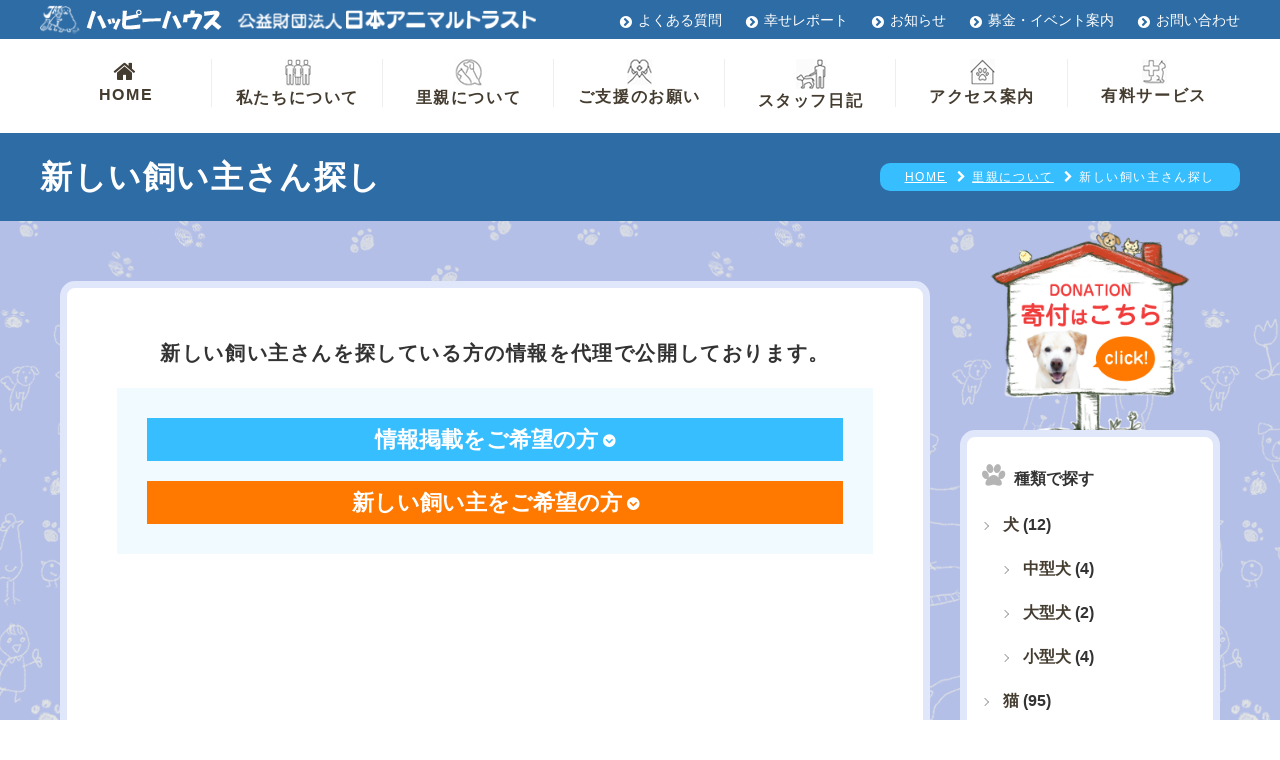

--- FILE ---
content_type: text/html; charset=UTF-8
request_url: https://happyhouse.or.jp/newowner/2021/01/
body_size: 11111
content:
<!DOCTYPE html>
<html lang="ja">
<head>
<meta charset="utf-8">
<script type="text/javascript">
if (screen.width <= 767) {
document.write('<meta name="viewport" content="width=device-width,initial-scale=1.0">');
} else {
document.write('<meta name="viewport" content="width=1600">');
}
</script>
<!-- Google Tag Manager -->
<script>(function(w,d,s,l,i){w[l]=w[l]||[];w[l].push({'gtm.start':
new Date().getTime(),event:'gtm.js'});var f=d.getElementsByTagName(s)[0],
j=d.createElement(s),dl=l!='dataLayer'?'&l='+l:'';j.async=true;j.src=
'https://www.googletagmanager.com/gtm.js?id='+i+dl;f.parentNode.insertBefore(j,f);
})(window,document,'script','dataLayer','GTM-5JBD6TH');</script>
<!-- End Google Tag Manager -->
<meta name="format-detection" content="telephone=no">
<meta name="SKYPE_TOOLBAR" content="SKYPE_TOOLBAR_PARSER_COMPATIBLE">
<!--[if lt IE 9]>
<script src="https://happyhouse.or.jp/common/js/html5shiv-printshiv.js"></script>
<script src="https://happyhouse.or.jp/common/js/selectivizr.js"></script>
<![endif]-->
<!--===================css===================-->
<link rel="stylesheet" href="https://happyhouse.or.jp/common/css/reset.css">
<link rel="stylesheet" href="https://happyhouse.or.jp/common/css/main.css">
<link rel="stylesheet" href="https://happyhouse.or.jp/common/css/js-hiraku.css" media="screen and (max-width: 768px)">

<link rel="stylesheet" href="https://happyhouse.or.jp/common/css/newowner.css">

	
	

<!--fontawesome-->
<link rel="stylesheet" href="https://maxcdn.bootstrapcdn.com/font-awesome/4.3.0/css/font-awesome.min.css">
	
<!--AOS-->
<link href="https://cdn.rawgit.com/michalsnik/aos/2.1.1/dist/aos.css" rel="stylesheet">
	
	<meta name='robots' content='noindex, follow' />

	<!-- This site is optimized with the Yoast SEO plugin v21.8 - https://yoast.com/wordpress/plugins/seo/ -->
	<title>1月 2021 - 公益財団法人日本アニマルトラスト</title>
	<meta property="og:locale" content="ja_JP" />
	<meta property="og:type" content="website" />
	<meta property="og:title" content="1月 2021 - 公益財団法人日本アニマルトラスト" />
	<meta property="og:url" content="https://happyhouse.or.jp/2021/01/" />
	<meta property="og:site_name" content="公益財団法人日本アニマルトラスト" />
	<meta name="twitter:card" content="summary_large_image" />
	<script type="application/ld+json" class="yoast-schema-graph">{"@context":"https://schema.org","@graph":[{"@type":"CollectionPage","@id":"https://happyhouse.or.jp/2021/01/","url":"https://happyhouse.or.jp/2021/01/","name":"1月 2021 - 公益財団法人日本アニマルトラスト","isPartOf":{"@id":"https://happyhouse.or.jp/#website"},"primaryImageOfPage":{"@id":"https://happyhouse.or.jp/2021/01/#primaryimage"},"image":{"@id":"https://happyhouse.or.jp/2021/01/#primaryimage"},"thumbnailUrl":"https://happyhouse.or.jp/wp/wp-content/uploads/2021/01/pipin02.jpg","breadcrumb":{"@id":"https://happyhouse.or.jp/2021/01/#breadcrumb"},"inLanguage":"ja"},{"@type":"ImageObject","inLanguage":"ja","@id":"https://happyhouse.or.jp/2021/01/#primaryimage","url":"https://happyhouse.or.jp/wp/wp-content/uploads/2021/01/pipin02.jpg","contentUrl":"https://happyhouse.or.jp/wp/wp-content/uploads/2021/01/pipin02.jpg","width":402,"height":536},{"@type":"BreadcrumbList","@id":"https://happyhouse.or.jp/2021/01/#breadcrumb","itemListElement":[{"@type":"ListItem","position":1,"name":"ホーム","item":"https://happyhouse.or.jp/"},{"@type":"ListItem","position":2,"name":"アーカイブ: 1月 2021"}]},{"@type":"WebSite","@id":"https://happyhouse.or.jp/#website","url":"https://happyhouse.or.jp/","name":"公益財団法人日本アニマルトラスト","description":"","potentialAction":[{"@type":"SearchAction","target":{"@type":"EntryPoint","urlTemplate":"https://happyhouse.or.jp/?s={search_term_string}"},"query-input":"required name=search_term_string"}],"inLanguage":"ja"}]}</script>
	<!-- / Yoast SEO plugin. -->


<link rel='dns-prefetch' href='//static.addtoany.com' />
<link rel="alternate" type="application/rss+xml" title="公益財団法人日本アニマルトラスト &raquo; 新しい飼い主さん探し フィード" href="https://happyhouse.or.jp/newowner/feed/" />
<script type="text/javascript">
/* <![CDATA[ */
window._wpemojiSettings = {"baseUrl":"https:\/\/s.w.org\/images\/core\/emoji\/14.0.0\/72x72\/","ext":".png","svgUrl":"https:\/\/s.w.org\/images\/core\/emoji\/14.0.0\/svg\/","svgExt":".svg","source":{"concatemoji":"https:\/\/happyhouse.or.jp\/wp\/wp-includes\/js\/wp-emoji-release.min.js?ver=6.4.7"}};
/*! This file is auto-generated */
!function(i,n){var o,s,e;function c(e){try{var t={supportTests:e,timestamp:(new Date).valueOf()};sessionStorage.setItem(o,JSON.stringify(t))}catch(e){}}function p(e,t,n){e.clearRect(0,0,e.canvas.width,e.canvas.height),e.fillText(t,0,0);var t=new Uint32Array(e.getImageData(0,0,e.canvas.width,e.canvas.height).data),r=(e.clearRect(0,0,e.canvas.width,e.canvas.height),e.fillText(n,0,0),new Uint32Array(e.getImageData(0,0,e.canvas.width,e.canvas.height).data));return t.every(function(e,t){return e===r[t]})}function u(e,t,n){switch(t){case"flag":return n(e,"\ud83c\udff3\ufe0f\u200d\u26a7\ufe0f","\ud83c\udff3\ufe0f\u200b\u26a7\ufe0f")?!1:!n(e,"\ud83c\uddfa\ud83c\uddf3","\ud83c\uddfa\u200b\ud83c\uddf3")&&!n(e,"\ud83c\udff4\udb40\udc67\udb40\udc62\udb40\udc65\udb40\udc6e\udb40\udc67\udb40\udc7f","\ud83c\udff4\u200b\udb40\udc67\u200b\udb40\udc62\u200b\udb40\udc65\u200b\udb40\udc6e\u200b\udb40\udc67\u200b\udb40\udc7f");case"emoji":return!n(e,"\ud83e\udef1\ud83c\udffb\u200d\ud83e\udef2\ud83c\udfff","\ud83e\udef1\ud83c\udffb\u200b\ud83e\udef2\ud83c\udfff")}return!1}function f(e,t,n){var r="undefined"!=typeof WorkerGlobalScope&&self instanceof WorkerGlobalScope?new OffscreenCanvas(300,150):i.createElement("canvas"),a=r.getContext("2d",{willReadFrequently:!0}),o=(a.textBaseline="top",a.font="600 32px Arial",{});return e.forEach(function(e){o[e]=t(a,e,n)}),o}function t(e){var t=i.createElement("script");t.src=e,t.defer=!0,i.head.appendChild(t)}"undefined"!=typeof Promise&&(o="wpEmojiSettingsSupports",s=["flag","emoji"],n.supports={everything:!0,everythingExceptFlag:!0},e=new Promise(function(e){i.addEventListener("DOMContentLoaded",e,{once:!0})}),new Promise(function(t){var n=function(){try{var e=JSON.parse(sessionStorage.getItem(o));if("object"==typeof e&&"number"==typeof e.timestamp&&(new Date).valueOf()<e.timestamp+604800&&"object"==typeof e.supportTests)return e.supportTests}catch(e){}return null}();if(!n){if("undefined"!=typeof Worker&&"undefined"!=typeof OffscreenCanvas&&"undefined"!=typeof URL&&URL.createObjectURL&&"undefined"!=typeof Blob)try{var e="postMessage("+f.toString()+"("+[JSON.stringify(s),u.toString(),p.toString()].join(",")+"));",r=new Blob([e],{type:"text/javascript"}),a=new Worker(URL.createObjectURL(r),{name:"wpTestEmojiSupports"});return void(a.onmessage=function(e){c(n=e.data),a.terminate(),t(n)})}catch(e){}c(n=f(s,u,p))}t(n)}).then(function(e){for(var t in e)n.supports[t]=e[t],n.supports.everything=n.supports.everything&&n.supports[t],"flag"!==t&&(n.supports.everythingExceptFlag=n.supports.everythingExceptFlag&&n.supports[t]);n.supports.everythingExceptFlag=n.supports.everythingExceptFlag&&!n.supports.flag,n.DOMReady=!1,n.readyCallback=function(){n.DOMReady=!0}}).then(function(){return e}).then(function(){var e;n.supports.everything||(n.readyCallback(),(e=n.source||{}).concatemoji?t(e.concatemoji):e.wpemoji&&e.twemoji&&(t(e.twemoji),t(e.wpemoji)))}))}((window,document),window._wpemojiSettings);
/* ]]> */
</script>
<style id='wp-emoji-styles-inline-css' type='text/css'>

	img.wp-smiley, img.emoji {
		display: inline !important;
		border: none !important;
		box-shadow: none !important;
		height: 1em !important;
		width: 1em !important;
		margin: 0 0.07em !important;
		vertical-align: -0.1em !important;
		background: none !important;
		padding: 0 !important;
	}
</style>
<link rel='stylesheet' id='wp-block-library-css' href='https://happyhouse.or.jp/wp/wp-includes/css/dist/block-library/style.min.css?ver=6.4.7' type='text/css' media='all' />
<style id='classic-theme-styles-inline-css' type='text/css'>
/*! This file is auto-generated */
.wp-block-button__link{color:#fff;background-color:#32373c;border-radius:9999px;box-shadow:none;text-decoration:none;padding:calc(.667em + 2px) calc(1.333em + 2px);font-size:1.125em}.wp-block-file__button{background:#32373c;color:#fff;text-decoration:none}
</style>
<style id='global-styles-inline-css' type='text/css'>
body{--wp--preset--color--black: #000000;--wp--preset--color--cyan-bluish-gray: #abb8c3;--wp--preset--color--white: #ffffff;--wp--preset--color--pale-pink: #f78da7;--wp--preset--color--vivid-red: #cf2e2e;--wp--preset--color--luminous-vivid-orange: #ff6900;--wp--preset--color--luminous-vivid-amber: #fcb900;--wp--preset--color--light-green-cyan: #7bdcb5;--wp--preset--color--vivid-green-cyan: #00d084;--wp--preset--color--pale-cyan-blue: #8ed1fc;--wp--preset--color--vivid-cyan-blue: #0693e3;--wp--preset--color--vivid-purple: #9b51e0;--wp--preset--gradient--vivid-cyan-blue-to-vivid-purple: linear-gradient(135deg,rgba(6,147,227,1) 0%,rgb(155,81,224) 100%);--wp--preset--gradient--light-green-cyan-to-vivid-green-cyan: linear-gradient(135deg,rgb(122,220,180) 0%,rgb(0,208,130) 100%);--wp--preset--gradient--luminous-vivid-amber-to-luminous-vivid-orange: linear-gradient(135deg,rgba(252,185,0,1) 0%,rgba(255,105,0,1) 100%);--wp--preset--gradient--luminous-vivid-orange-to-vivid-red: linear-gradient(135deg,rgba(255,105,0,1) 0%,rgb(207,46,46) 100%);--wp--preset--gradient--very-light-gray-to-cyan-bluish-gray: linear-gradient(135deg,rgb(238,238,238) 0%,rgb(169,184,195) 100%);--wp--preset--gradient--cool-to-warm-spectrum: linear-gradient(135deg,rgb(74,234,220) 0%,rgb(151,120,209) 20%,rgb(207,42,186) 40%,rgb(238,44,130) 60%,rgb(251,105,98) 80%,rgb(254,248,76) 100%);--wp--preset--gradient--blush-light-purple: linear-gradient(135deg,rgb(255,206,236) 0%,rgb(152,150,240) 100%);--wp--preset--gradient--blush-bordeaux: linear-gradient(135deg,rgb(254,205,165) 0%,rgb(254,45,45) 50%,rgb(107,0,62) 100%);--wp--preset--gradient--luminous-dusk: linear-gradient(135deg,rgb(255,203,112) 0%,rgb(199,81,192) 50%,rgb(65,88,208) 100%);--wp--preset--gradient--pale-ocean: linear-gradient(135deg,rgb(255,245,203) 0%,rgb(182,227,212) 50%,rgb(51,167,181) 100%);--wp--preset--gradient--electric-grass: linear-gradient(135deg,rgb(202,248,128) 0%,rgb(113,206,126) 100%);--wp--preset--gradient--midnight: linear-gradient(135deg,rgb(2,3,129) 0%,rgb(40,116,252) 100%);--wp--preset--font-size--small: 13px;--wp--preset--font-size--medium: 20px;--wp--preset--font-size--large: 36px;--wp--preset--font-size--x-large: 42px;--wp--preset--spacing--20: 0.44rem;--wp--preset--spacing--30: 0.67rem;--wp--preset--spacing--40: 1rem;--wp--preset--spacing--50: 1.5rem;--wp--preset--spacing--60: 2.25rem;--wp--preset--spacing--70: 3.38rem;--wp--preset--spacing--80: 5.06rem;--wp--preset--shadow--natural: 6px 6px 9px rgba(0, 0, 0, 0.2);--wp--preset--shadow--deep: 12px 12px 50px rgba(0, 0, 0, 0.4);--wp--preset--shadow--sharp: 6px 6px 0px rgba(0, 0, 0, 0.2);--wp--preset--shadow--outlined: 6px 6px 0px -3px rgba(255, 255, 255, 1), 6px 6px rgba(0, 0, 0, 1);--wp--preset--shadow--crisp: 6px 6px 0px rgba(0, 0, 0, 1);}:where(.is-layout-flex){gap: 0.5em;}:where(.is-layout-grid){gap: 0.5em;}body .is-layout-flow > .alignleft{float: left;margin-inline-start: 0;margin-inline-end: 2em;}body .is-layout-flow > .alignright{float: right;margin-inline-start: 2em;margin-inline-end: 0;}body .is-layout-flow > .aligncenter{margin-left: auto !important;margin-right: auto !important;}body .is-layout-constrained > .alignleft{float: left;margin-inline-start: 0;margin-inline-end: 2em;}body .is-layout-constrained > .alignright{float: right;margin-inline-start: 2em;margin-inline-end: 0;}body .is-layout-constrained > .aligncenter{margin-left: auto !important;margin-right: auto !important;}body .is-layout-constrained > :where(:not(.alignleft):not(.alignright):not(.alignfull)){max-width: var(--wp--style--global--content-size);margin-left: auto !important;margin-right: auto !important;}body .is-layout-constrained > .alignwide{max-width: var(--wp--style--global--wide-size);}body .is-layout-flex{display: flex;}body .is-layout-flex{flex-wrap: wrap;align-items: center;}body .is-layout-flex > *{margin: 0;}body .is-layout-grid{display: grid;}body .is-layout-grid > *{margin: 0;}:where(.wp-block-columns.is-layout-flex){gap: 2em;}:where(.wp-block-columns.is-layout-grid){gap: 2em;}:where(.wp-block-post-template.is-layout-flex){gap: 1.25em;}:where(.wp-block-post-template.is-layout-grid){gap: 1.25em;}.has-black-color{color: var(--wp--preset--color--black) !important;}.has-cyan-bluish-gray-color{color: var(--wp--preset--color--cyan-bluish-gray) !important;}.has-white-color{color: var(--wp--preset--color--white) !important;}.has-pale-pink-color{color: var(--wp--preset--color--pale-pink) !important;}.has-vivid-red-color{color: var(--wp--preset--color--vivid-red) !important;}.has-luminous-vivid-orange-color{color: var(--wp--preset--color--luminous-vivid-orange) !important;}.has-luminous-vivid-amber-color{color: var(--wp--preset--color--luminous-vivid-amber) !important;}.has-light-green-cyan-color{color: var(--wp--preset--color--light-green-cyan) !important;}.has-vivid-green-cyan-color{color: var(--wp--preset--color--vivid-green-cyan) !important;}.has-pale-cyan-blue-color{color: var(--wp--preset--color--pale-cyan-blue) !important;}.has-vivid-cyan-blue-color{color: var(--wp--preset--color--vivid-cyan-blue) !important;}.has-vivid-purple-color{color: var(--wp--preset--color--vivid-purple) !important;}.has-black-background-color{background-color: var(--wp--preset--color--black) !important;}.has-cyan-bluish-gray-background-color{background-color: var(--wp--preset--color--cyan-bluish-gray) !important;}.has-white-background-color{background-color: var(--wp--preset--color--white) !important;}.has-pale-pink-background-color{background-color: var(--wp--preset--color--pale-pink) !important;}.has-vivid-red-background-color{background-color: var(--wp--preset--color--vivid-red) !important;}.has-luminous-vivid-orange-background-color{background-color: var(--wp--preset--color--luminous-vivid-orange) !important;}.has-luminous-vivid-amber-background-color{background-color: var(--wp--preset--color--luminous-vivid-amber) !important;}.has-light-green-cyan-background-color{background-color: var(--wp--preset--color--light-green-cyan) !important;}.has-vivid-green-cyan-background-color{background-color: var(--wp--preset--color--vivid-green-cyan) !important;}.has-pale-cyan-blue-background-color{background-color: var(--wp--preset--color--pale-cyan-blue) !important;}.has-vivid-cyan-blue-background-color{background-color: var(--wp--preset--color--vivid-cyan-blue) !important;}.has-vivid-purple-background-color{background-color: var(--wp--preset--color--vivid-purple) !important;}.has-black-border-color{border-color: var(--wp--preset--color--black) !important;}.has-cyan-bluish-gray-border-color{border-color: var(--wp--preset--color--cyan-bluish-gray) !important;}.has-white-border-color{border-color: var(--wp--preset--color--white) !important;}.has-pale-pink-border-color{border-color: var(--wp--preset--color--pale-pink) !important;}.has-vivid-red-border-color{border-color: var(--wp--preset--color--vivid-red) !important;}.has-luminous-vivid-orange-border-color{border-color: var(--wp--preset--color--luminous-vivid-orange) !important;}.has-luminous-vivid-amber-border-color{border-color: var(--wp--preset--color--luminous-vivid-amber) !important;}.has-light-green-cyan-border-color{border-color: var(--wp--preset--color--light-green-cyan) !important;}.has-vivid-green-cyan-border-color{border-color: var(--wp--preset--color--vivid-green-cyan) !important;}.has-pale-cyan-blue-border-color{border-color: var(--wp--preset--color--pale-cyan-blue) !important;}.has-vivid-cyan-blue-border-color{border-color: var(--wp--preset--color--vivid-cyan-blue) !important;}.has-vivid-purple-border-color{border-color: var(--wp--preset--color--vivid-purple) !important;}.has-vivid-cyan-blue-to-vivid-purple-gradient-background{background: var(--wp--preset--gradient--vivid-cyan-blue-to-vivid-purple) !important;}.has-light-green-cyan-to-vivid-green-cyan-gradient-background{background: var(--wp--preset--gradient--light-green-cyan-to-vivid-green-cyan) !important;}.has-luminous-vivid-amber-to-luminous-vivid-orange-gradient-background{background: var(--wp--preset--gradient--luminous-vivid-amber-to-luminous-vivid-orange) !important;}.has-luminous-vivid-orange-to-vivid-red-gradient-background{background: var(--wp--preset--gradient--luminous-vivid-orange-to-vivid-red) !important;}.has-very-light-gray-to-cyan-bluish-gray-gradient-background{background: var(--wp--preset--gradient--very-light-gray-to-cyan-bluish-gray) !important;}.has-cool-to-warm-spectrum-gradient-background{background: var(--wp--preset--gradient--cool-to-warm-spectrum) !important;}.has-blush-light-purple-gradient-background{background: var(--wp--preset--gradient--blush-light-purple) !important;}.has-blush-bordeaux-gradient-background{background: var(--wp--preset--gradient--blush-bordeaux) !important;}.has-luminous-dusk-gradient-background{background: var(--wp--preset--gradient--luminous-dusk) !important;}.has-pale-ocean-gradient-background{background: var(--wp--preset--gradient--pale-ocean) !important;}.has-electric-grass-gradient-background{background: var(--wp--preset--gradient--electric-grass) !important;}.has-midnight-gradient-background{background: var(--wp--preset--gradient--midnight) !important;}.has-small-font-size{font-size: var(--wp--preset--font-size--small) !important;}.has-medium-font-size{font-size: var(--wp--preset--font-size--medium) !important;}.has-large-font-size{font-size: var(--wp--preset--font-size--large) !important;}.has-x-large-font-size{font-size: var(--wp--preset--font-size--x-large) !important;}
.wp-block-navigation a:where(:not(.wp-element-button)){color: inherit;}
:where(.wp-block-post-template.is-layout-flex){gap: 1.25em;}:where(.wp-block-post-template.is-layout-grid){gap: 1.25em;}
:where(.wp-block-columns.is-layout-flex){gap: 2em;}:where(.wp-block-columns.is-layout-grid){gap: 2em;}
.wp-block-pullquote{font-size: 1.5em;line-height: 1.6;}
</style>
<link rel='stylesheet' id='wp-pagenavi-css' href='https://happyhouse.or.jp/wp/wp-content/plugins/wp-pagenavi/pagenavi-css.css?ver=2.70' type='text/css' media='all' />
<link rel='stylesheet' id='addtoany-css' href='https://happyhouse.or.jp/wp/wp-content/plugins/add-to-any/addtoany.min.css?ver=1.16' type='text/css' media='all' />
<script type="text/javascript" id="addtoany-core-js-before">
/* <![CDATA[ */
window.a2a_config=window.a2a_config||{};a2a_config.callbacks=[];a2a_config.overlays=[];a2a_config.templates={};a2a_localize = {
	Share: "共有",
	Save: "ブックマーク",
	Subscribe: "購読",
	Email: "メール",
	Bookmark: "ブックマーク",
	ShowAll: "すべて表示する",
	ShowLess: "小さく表示する",
	FindServices: "サービスを探す",
	FindAnyServiceToAddTo: "追加するサービスを今すぐ探す",
	PoweredBy: "Powered by",
	ShareViaEmail: "メールでシェアする",
	SubscribeViaEmail: "メールで購読する",
	BookmarkInYourBrowser: "ブラウザにブックマーク",
	BookmarkInstructions: "このページをブックマークするには、 Ctrl+D または \u2318+D を押下。",
	AddToYourFavorites: "お気に入りに追加",
	SendFromWebOrProgram: "任意のメールアドレスまたはメールプログラムから送信",
	EmailProgram: "メールプログラム",
	More: "詳細&#8230;",
	ThanksForSharing: "共有ありがとうございます !",
	ThanksForFollowing: "フォローありがとうございます !"
};
/* ]]> */
</script>
<script type="text/javascript" async src="https://static.addtoany.com/menu/page.js" id="addtoany-core-js"></script>
<script type="text/javascript" src="https://happyhouse.or.jp/wp/wp-includes/js/jquery/jquery.min.js?ver=3.7.1" id="jquery-core-js"></script>
<script type="text/javascript" src="https://happyhouse.or.jp/wp/wp-includes/js/jquery/jquery-migrate.min.js?ver=3.4.1" id="jquery-migrate-js"></script>
<script type="text/javascript" async src="https://happyhouse.or.jp/wp/wp-content/plugins/add-to-any/addtoany.min.js?ver=1.1" id="addtoany-jquery-js"></script>
<link rel="https://api.w.org/" href="https://happyhouse.or.jp/wp-json/" /><link rel="EditURI" type="application/rsd+xml" title="RSD" href="https://happyhouse.or.jp/wp/xmlrpc.php?rsd" />
<meta name="generator" content="WordPress 6.4.7" />
<link rel="icon" href="https://happyhouse.or.jp/wp/wp-content/uploads/2019/04/cropped-siteicon-32x32.png" sizes="32x32" />
<link rel="icon" href="https://happyhouse.or.jp/wp/wp-content/uploads/2019/04/cropped-siteicon-192x192.png" sizes="192x192" />
<link rel="apple-touch-icon" href="https://happyhouse.or.jp/wp/wp-content/uploads/2019/04/cropped-siteicon-180x180.png" />
<meta name="msapplication-TileImage" content="https://happyhouse.or.jp/wp/wp-content/uploads/2019/04/cropped-siteicon-270x270.png" />
 
</head>

<body>
	<div>
		
	
<!--==================ローディング画面===================
<div id="loader-bg">
  <div id="loader" class="blinking">
    <img src="https://happyhouse.or.jp/common/img/header-logo.png" alt="公益財団法人日本アニマルトラスト"/>
<p>Now Loading...</p>
  </div>
</div>-->

<h1>新しい飼い主さん・里親を探している方へ ｜日本アニマルトラスト</h1>
	<!--▼START hiraku-->
<nav class="js-hiraku-header">
  <div class="hiraku-navbar"> <a href="https://happyhouse.or.jp/" class="logo"><img src="https://happyhouse.or.jp/common/img/header-logo.png" alt="公益財団法人日本アニマルトラスト"/></a>
    <div class="hiraku-btnBox">
      <button type="button" class="js-hiraku-btn"> <span class="hiraku-open-btn-line"></span> <span class="drawerName"></span> </button>
    </div>
  </div>
  <!--▼START hiraku-menu-->
  <div class="js-hiraku">
    <p class="home"><a href="https://happyhouse.or.jp/">HOME</a></p>
    <details>
      <summary><div><span><img src="https://happyhouse.or.jp/common/img/nav01.png" alt=""/></span>私たちについて</div></summary>
      <ul>
        <li><a href="https://happyhouse.or.jp/aboutus">私たちについてTOP</a></li>
		<li><a href="https://happyhouse.or.jp/happyhouse">ハッピーハウスって？</a></li>
        <li><a href="https://happyhouse.or.jp/message">代表の願い</a></li>
        <li><a href="https://happyhouse.or.jp/access">アクセス案内</a></li>
        <li><a href="https://happyhouse.or.jp/facility">施設案内</a></li>
        <li><a href="https://happyhouse.or.jp/director">理事一覧・活動報告</a></li>
        <li><a href="https://happyhouse.or.jp/news">お知らせ</a></li>
        <li><a href="https://happyhouse.or.jp/fundraising">募金・イベント案内</a></li>
        <li><a href="https://happyhouse.or.jp/eventreport">募金・イベント日記</a></li>
        <li><a href="https://happyhouse.or.jp/staff_diary">スタッフ日記</a></li>
        <li><a href="https://happyhouse.or.jp/training">訓練日記</a></li>
        <li><a href="https://happyhouse.or.jp/report">幸せレポート</a></li>
        <li><a href="https://happyhouse.or.jp/live">生きるということ</a></li>
        <li><a href="https://happyhouse.or.jp/photo_gallery">写真館</a></li>
        <li><a href="https://happyhouse.or.jp/chiikineko">地域猫活動</a></li>

      </ul>
    </details>
    <details>
      <summary><div><span><img src="https://happyhouse.or.jp/common/img/nav02.png" alt=""/></span>里親について</div></summary>
      <ul>
        <li><a href="https://happyhouse.or.jp/aboutsatooya">里親についてTOP</a></li>
		<li><a href="https://happyhouse.or.jp/satooya">里親になるには</a></li>
        <li><a href="https://happyhouse.or.jp/dogs">里親募集中のわんこ</a></li>
        <li><a href="https://happyhouse.or.jp/cats">里親募集中のにゃんこ</a></li>
        <li><a href="https://happyhouse.or.jp/other">里親募集中のその他の動物</a></li>
        <li><a href="https://happyhouse.or.jp/satooyastep">里親までのステップ</a></li>
        <li><a href="https://happyhouse.or.jp/newowner">新しい飼い主さん探し</a></li>
        <li><a href="https://happyhouse.or.jp/maigo">迷い犬・迷い猫情報掲示板</a></li>
        <li><a href="https://happyhouse.or.jp/rainbow-bredge?date=2025">力一杯生きてくれた仲間達</a></li>
      </ul>
    </details>
    <details>
      <summary><div><span><img src="https://happyhouse.or.jp/common/img/nav03.png" alt=""/></span>ご支援のお願い</div></summary>
      <ul>
        <li><a href="https://happyhouse.or.jp/support">ご支援のお願いTOP</a></li>
		<li><a href="https://happyhouse.or.jp/donation">ご寄付・会員募集</a></li>
        <li><a href="https://happyhouse.or.jp/donation#Transfer">ご寄付の方法</a></li>
        <li><a href="https://happyhouse.or.jp/taxsystem">個人・企業様｜税制優遇</a></li>
        <li><a href="https://happyhouse.or.jp/lack">こんなものが不足しています</a></li>
        <li><a href="https://happyhouse.or.jp/volunteer">ボランティアをするには</a></li>
        <li><a href="https://happyhouse.or.jp/thanks">寄付のお礼</a></li>
      </ul>
    </details>
    <details>
      <summary><div><span><img src="https://happyhouse.or.jp/common/img/nav06.png" alt=""/></span>有料サービス</div></summary>
      <ul>
        <li><a href="https://happyhouse.or.jp/service">有料サービスTOP</a></li>
		<li><a href="https://happyhouse.or.jp/dogtraining">ドッグトレーニング</a></li>
        <li><a href="https://happyhouse.or.jp/medical">動物診療所</a></li>
        <li><a href="https://happyhouse.or.jp/animalsave">アニマルセイブシステム</a></li>
        <li><a href="https://happyhouse.shop-pro.jp/" target="_blank">ハッピーグッズ</a></li>
      </ul>
    </details>
    <p class="access"><a href="https://happyhouse.or.jp/access"><span><img src="https://happyhouse.or.jp/common/img/nav05.png" alt=""/></span>アクセス案内</a></p>
	      <ul class="subnavi"><li><a href="https://happyhouse.or.jp/qa">よくある質問</a></li>
	  <li><a href="https://happyhouse.or.jp/mailmagazine">メルマガ登録</a></li>
      <li><a href="https://happyhouse.or.jp/recruit">採用情報</a></li>
      <li><a href="https://happyhouse.or.jp/sitelink">サイトマップ</a></li>
      <li><a href="https://happyhouse.or.jp/link">リンク</a></li>
      <li><a href="https://happyhouse.or.jp/policy">プライバシーポリシー</a></li></ul>
    <p class="donation"><a href="https://happyhouse.shop-pro.jp/" target="_blank"><img src="https://happyhouse.or.jp/common/img/foot-btn.png" alt="寄付はこちら"/></a></p>
	  <ul class="contact">
          <li><a href="tel:0727371707">電話する</a></li>
          <li><a href="https://happyhouse.or.jp/contact">お問い合わせ</a></li>
      </ul>
  </div><!--/js-hiraku-->
	</nav>


<!--===================▼START header===================-->
<header role="banner" id="header"> 
  <!--subnav-->
  <nav role="navigation" id="subnavi">
    <div class="contentsWrap clearfix">
      <p><a href="https://happyhouse.or.jp/"><img src="https://happyhouse.or.jp/common/img/logo-happywh.png" alt="ハッピーハウス"/></a></p>
      <p><a href="https://happyhouse.or.jp/"><img src="https://happyhouse.or.jp/common/img/logo-animalwh.png" alt="公益財団法人アニマルトラスト"/></a></p>
      <ul>
        <li><a href="https://happyhouse.or.jp/qa">よくある質問</a></li>
        <li><a href="https://happyhouse.or.jp/report">幸せレポート</a></li>
        <li><a href="https://happyhouse.or.jp/news">お知らせ</a></li>
        <li><a href="https://happyhouse.or.jp/fundraising">募金・イベント案内</a></li>
        <li><a href="https://happyhouse.or.jp/contact">お問い合わせ</a></li>
      </ul>
    </div>
  </nav>
  <!--gnav-->
  <nav role="navigation">
    <div class="contentsWrap">
      <ul id="gnavi">
        <li><a href="https://happyhouse.or.jp/"><i class="fa fa-home"></i>HOME</a></li>
        <li><a href="https://happyhouse.or.jp/aboutus"><img src="https://happyhouse.or.jp/common/img/nav01.png" alt=""/>私たちについて</a></li>
        <li><a href="https://happyhouse.or.jp/aboutsatooya"><img src="https://happyhouse.or.jp/common/img/nav02.png" alt=""/>里親について</a></li>
        <li><a href="https://happyhouse.or.jp/support"><img src="https://happyhouse.or.jp/common/img/nav03.png" alt=""/>ご支援のお願い</a></li>
        <li><a href="https://happyhouse.or.jp/staff_diary"><img src="https://happyhouse.or.jp/common/img/nav04.png" alt=""/>スタッフ日記</a></li>
        <li><a href="https://happyhouse.or.jp/access"><img src="https://happyhouse.or.jp/common/img/nav05.png" alt=""/>アクセス案内</a></li>
        <li><a href="https://happyhouse.or.jp/service"><img src="https://happyhouse.or.jp/common/img/nav06.png" alt=""/>有料サービス</a></li>
      </ul>
    </div>
    <!--/.contentWrap--> 
  </nav>
</header>
<!--▲END header--> 
<!-- #EndLibraryItem -->
<section id="ttlarea">
  <div class="contentsWrap">
    <h2>新しい飼い主さん探し</h2>
    <ol id="breadcrumb">
      <li itemscope itemtype="https://data-vocabulary.org/Breadcrumb"><a href="https://happyhouse.or.jp" itemprop="url"><span itemprop="title">HOME</span></a></li>
      <li itemscope itemtype="https://data-vocabulary.org/Breadcrumb"><a href="https://happyhouse.or.jp/aboutsatooya" itemprop="url"><span itemprop="title">里親について</span></a></li>
      <li itemscope itemtype="https://data-vocabulary.org/Breadcrumb"><span itemprop="title">新しい飼い主さん探し</span></li>
    </ol>
  </div>
  <!--/.contentswrap--> 
</section>
<main role="main" class="bgillust pagebgpad">
<div class="contentsWrap padLR">
  <article>
<div id="main">
<section id="neworner">
	<h3 class="centerT">新しい飼い主さんを探している方の情報を代理で公開しております。</h3>

          <div class="wrap" data-aos="fade-in">
            <div class="toggle-btn"><h4>情報掲載をご希望の方</h4></div>            <div class="toggleWrap"><p class="centerT">以下の情報をメールまたは郵便でお送りいただきますようお願い致します。</p>
            <div class="whwrap">
              <ol>
                <li><span>1</span>飼えなくなる理由もしくは、保護経緯・保護場所・保護日時</li>
                <li><span>2</span>犬か猫かその他の動物か</li>
                <li><span>3</span>特徴（年齢、その種類、大きさ、体重など）</li>
                <li><span>4</span>性別</li>
                <li><span>5</span>不妊手術の有無</li>
                <li><span>6</span>動物のお名前</li>
              </ol>
              <ol>
                <li><span>7</span>性格</li>
                <li><span>8</span>写真添付</li>
                <li><span>9</span>送信者のご住所</li>
                <li><span>10</span>送信者のお名前</li>
                <li><span>11</span>送信者のお電話番号</li>
              </ol>
            </div>
            <ul class="attention">
              <li>お写真の添付をお忘れの方が多いので送信前にご確認ください。 </li>
              <li>こちらから数日経っても返信がない場合は、お手数ですが、お電話でご連絡くださいますようお願い申し上げます。</li>
            </ul></div>            <div class="toggle-btn"><h4 class="newowner">新しい飼い主をご希望の方</h4></div>            <div class="toggleWrap"><p class="centerT"><p class="centerT">各掲載記事につきまして、新しい飼い主ご希望の方はお問い合わせフォームやメール、<br class="pc">
              お電話などでお問い合わせください。</p>
            <address>
            <ul>
              <li><a href="https://happyhouse.or.jp/contact">お問い合わせ</a></li>
              <li><a href="tel:072-737-1707">072-737-1707</a></li>
            </ul>
            </address></div>          </div>
          <!--/.wrap--> 
          
          <!--==============一覧==============-->        
            
        	 <div class="list" data-aos="fade-in">
        <figure>        <img width="150" height="150" src="https://happyhouse.or.jp/wp/wp-content/uploads/2021/01/pipin02-150x150.jpg" class="attachment-thumbnail size-thumbnail wp-post-image" alt="" decoding="async" /> </figure>
            <div class="box">
				<div class="ttl">
              <p>            </div>
              <h4>ゴミ置き場に住んでいたピピンちゃん</h4>
              <dl>
				                  <dt>名前</dt>
                <dd>ピピン(仮)</dd>                <dt>性別</dt>
                <dd>男の子</dd>              </dl>
              <dl>                <dt>年齢</dt>
                <dd>1～2才</dd>                <dt>種類</dt>
                <dd>雑種</dd>              </dl>
            </div>
            <!--/.box-->
            <div>
              <p>人懐こい猫ちゃん。居場所はゴミ置き場のため保護しましたが

…</p>
              <p><a href="https://happyhouse.or.jp/newowner/%e3%82%b4%e3%83%9f%e7%bd%ae%e3%81%8d%e5%a0%b4%e3%81%ab%e4%bd%8f%e3%82%93%e3%81%a7%e3%81%84%e3%81%9f%e3%83%94%e3%83%94%e3%83%b3%e3%81%a1%e3%82%83%e3%82%93/">詳細を見る</a></p>
            </div>
          </div>
          <!--/.list-->
      
                  
        
          <!--ページャー-->
   	
	      
</section>
      </div><!--/#main-->
<!--==================side nav===================-->
<aside role="complementary" id="side">
      <p class="donation"><a href="https://happyhouse.shop-pro.jp/?mode=cate&cbid=2455726&csid=0" target="_blank" rel="noopener"><img src="https://happyhouse.or.jp/common/img/header-donation.png" alt="寄付はこちら"/></a></p>
      
		<div><ul>
          <h3>種類で探す</h3>
	<li class="cat-item cat-item-43"><a href="https://happyhouse.or.jp/newowner/newownerkind/dogs/">犬</a> (12)
<ul class='children'>
	<li class="cat-item cat-item-44"><a href="https://happyhouse.or.jp/newowner/newownerkind/dogs/mediumdogs/">中型犬</a> (4)
</li>
	<li class="cat-item cat-item-45"><a href="https://happyhouse.or.jp/newowner/newownerkind/dogs/bigdogs/">大型犬</a> (2)
</li>
	<li class="cat-item cat-item-46"><a href="https://happyhouse.or.jp/newowner/newownerkind/dogs/smalldogs/">小型犬</a> (4)
</li>
</ul>
</li>
	<li class="cat-item cat-item-47"><a href="https://happyhouse.or.jp/newowner/newownerkind/cats/">猫</a> (95)
</li>
	<li class="cat-item cat-item-48"><a href="https://happyhouse.or.jp/newowner/newownerkind/other/">その他</a> (0)
</li>
</ul>
        </div>
        <div><ul>
          <h3>地域で探す</h3>
	<li class="cat-item cat-item-52"><a href="https://happyhouse.or.jp/newowner/newownerplace/%e5%8c%97%e6%b5%b7%e9%81%93/">北海道</a> (0)
</li>
	<li class="cat-item cat-item-53"><a href="https://happyhouse.or.jp/newowner/newownerplace/%e6%9d%b1%e5%8c%97/">東北</a> (1)
</li>
	<li class="cat-item cat-item-51"><a href="https://happyhouse.or.jp/newowner/newownerplace/%e5%8c%97%e4%bf%a1%e8%b6%8a/">北信越</a> (0)
</li>
	<li class="cat-item cat-item-56"><a href="https://happyhouse.or.jp/newowner/newownerplace/%e9%96%a2%e6%9d%b1/">関東</a> (1)
</li>
	<li class="cat-item cat-item-54"><a href="https://happyhouse.or.jp/newowner/newownerplace/%e6%9d%b1%e6%b5%b7/">東海</a> (2)
</li>
	<li class="cat-item cat-item-55"><a href="https://happyhouse.or.jp/newowner/newownerplace/%e8%bf%91%e7%95%bf/">近畿</a> (97)
<ul class='children'>
	<li class="cat-item cat-item-84"><a href="https://happyhouse.or.jp/newowner/newownerplace/%e8%bf%91%e7%95%bf/%e4%ba%ac%e9%83%bd/">京都</a> (16)
</li>
	<li class="cat-item cat-item-83"><a href="https://happyhouse.or.jp/newowner/newownerplace/%e8%bf%91%e7%95%bf/%e5%a4%a7%e9%98%aa/">大阪</a> (34)
</li>
	<li class="cat-item cat-item-82"><a href="https://happyhouse.or.jp/newowner/newownerplace/%e8%bf%91%e7%95%bf/%e5%85%b5%e5%ba%ab/">兵庫</a> (3)
</li>
</ul>
</li>
	<li class="cat-item cat-item-49"><a href="https://happyhouse.or.jp/newowner/newownerplace/%e4%b8%ad%e5%9b%bd%e3%83%bb%e5%9b%9b%e5%9b%bd/">中国・四国</a> (1)
</li>
	<li class="cat-item cat-item-50"><a href="https://happyhouse.or.jp/newowner/newownerplace/%e4%b9%9d%e5%b7%9e%e3%83%bb%e6%b2%96%e7%b8%84/">九州・沖縄</a> (2)
</li>
</ul>
        </div>
        <!--<div><ul>
          <h3>日付で探す</h3>
</ul>
        </div>-->
        <div>
          <h3>キーワードで探す</h3>
          
<!--迷い犬・迷い猫情報掲示板検索-->
<form role="search" method="get" id="searchform" action="https://happyhouse.or.jp/" >
<input type="text" value="" name="s" class="s" />
<input type="hidden" value="newowner" name="post_type">
<input type="submit" class="searchsubmit" value="検索" />
</form>
        </div>
	
	
	<div>
		<h3>月別アーカイブ</h3>
		
		<dl>
		<dt class="toggle-btn"><p class="title">2025年</p></dt>
<dd class="toggleWrap">
<ul>
        <li>
        <a href="https://happyhouse.or.jp/newowner/2025/11">
            11月
            (1)
        </a>
    </li>
        <li>
        <a href="https://happyhouse.or.jp/newowner/2025/10">
            10月
            (1)
        </a>
    </li>
        <li>
        <a href="https://happyhouse.or.jp/newowner/2025/09">
            9月
            (4)
        </a>
    </li>
        <li>
        <a href="https://happyhouse.or.jp/newowner/2025/08">
            8月
            (1)
        </a>
    </li>
        <li>
        <a href="https://happyhouse.or.jp/newowner/2025/07">
            7月
            (2)
        </a>
    </li>
        <li>
        <a href="https://happyhouse.or.jp/newowner/2025/06">
            6月
            (6)
        </a>
    </li>
        <li>
        <a href="https://happyhouse.or.jp/newowner/2025/05">
            5月
            (14)
        </a>
    </li>
        <li>
        <a href="https://happyhouse.or.jp/newowner/2025/04">
            4月
            (2)
        </a>
    </li>
        <li>
        <a href="https://happyhouse.or.jp/newowner/2025/03">
            3月
            (2)
        </a>
    </li>
        <li>
        <a href="https://happyhouse.or.jp/newowner/2025/02">
            2月
            (4)
        </a>
    </li>
        <li>
        <a href="https://happyhouse.or.jp/newowner/2025/01">
            1月
            (2)
        </a>
    </li>
                </ul></dd>
        <dt class="toggle-btn"><p class="title">2024年</p></dt>
<dd class="toggleWrap">
<ul>
        <li>
        <a href="https://happyhouse.or.jp/newowner/2024/12">
            12月
            (9)
        </a>
    </li>
        <li>
        <a href="https://happyhouse.or.jp/newowner/2024/11">
            11月
            (1)
        </a>
    </li>
        <li>
        <a href="https://happyhouse.or.jp/newowner/2024/10">
            10月
            (2)
        </a>
    </li>
        <li>
        <a href="https://happyhouse.or.jp/newowner/2024/09">
            9月
            (1)
        </a>
    </li>
        <li>
        <a href="https://happyhouse.or.jp/newowner/2024/08">
            8月
            (3)
        </a>
    </li>
        <li>
        <a href="https://happyhouse.or.jp/newowner/2024/07">
            7月
            (8)
        </a>
    </li>
        <li>
        <a href="https://happyhouse.or.jp/newowner/2024/05">
            5月
            (12)
        </a>
    </li>
        <li>
        <a href="https://happyhouse.or.jp/newowner/2024/04">
            4月
            (2)
        </a>
    </li>
                </ul></dd>
        <dt class="toggle-btn"><p class="title">2023年</p></dt>
<dd class="toggleWrap">
<ul>
        <li>
        <a href="https://happyhouse.or.jp/newowner/2023/12">
            12月
            (2)
        </a>
    </li>
        <li>
        <a href="https://happyhouse.or.jp/newowner/2023/10">
            10月
            (2)
        </a>
    </li>
        <li>
        <a href="https://happyhouse.or.jp/newowner/2023/09">
            9月
            (1)
        </a>
    </li>
        <li>
        <a href="https://happyhouse.or.jp/newowner/2023/08">
            8月
            (3)
        </a>
    </li>
        <li>
        <a href="https://happyhouse.or.jp/newowner/2023/07">
            7月
            (1)
        </a>
    </li>
        <li>
        <a href="https://happyhouse.or.jp/newowner/2023/06">
            6月
            (2)
        </a>
    </li>
        <li>
        <a href="https://happyhouse.or.jp/newowner/2023/05">
            5月
            (1)
        </a>
    </li>
        <li>
        <a href="https://happyhouse.or.jp/newowner/2023/04">
            4月
            (1)
        </a>
    </li>
        <li>
        <a href="https://happyhouse.or.jp/newowner/2023/02">
            2月
            (1)
        </a>
    </li>
        <li>
        <a href="https://happyhouse.or.jp/newowner/2023/01">
            1月
            (2)
        </a>
    </li>
                </ul></dd>
        <dt class="toggle-btn"><p class="title">2022年</p></dt>
<dd class="toggleWrap">
<ul>
        <li>
        <a href="https://happyhouse.or.jp/newowner/2022/12">
            12月
            (3)
        </a>
    </li>
        <li>
        <a href="https://happyhouse.or.jp/newowner/2022/11">
            11月
            (1)
        </a>
    </li>
        <li>
        <a href="https://happyhouse.or.jp/newowner/2022/10">
            10月
            (2)
        </a>
    </li>
        <li>
        <a href="https://happyhouse.or.jp/newowner/2022/09">
            9月
            (1)
        </a>
    </li>
        <li>
        <a href="https://happyhouse.or.jp/newowner/2022/08">
            8月
            (1)
        </a>
    </li>
        <li>
        <a href="https://happyhouse.or.jp/newowner/2022/06">
            6月
            (4)
        </a>
    </li>
        <li>
        <a href="https://happyhouse.or.jp/newowner/2022/05">
            5月
            (4)
        </a>
    </li>
                </ul></dd>
        <dt class="toggle-btn"><p class="title">2021年</p></dt>
<dd class="toggleWrap">
<ul>
        <li>
        <a href="https://happyhouse.or.jp/newowner/2021/12">
            12月
            (1)
        </a>
    </li>
        <li>
        <a href="https://happyhouse.or.jp/newowner/2021/05">
            5月
            (1)
        </a>
    </li>
        <li>
        <a href="https://happyhouse.or.jp/newowner/2021/01">
            1月
            (1)
        </a>
    </li>
    </ul></dd>
						
			</div>


	
<ul>
          <li><a href="https://happyhouse.or.jp/aboutsatooya" class="ttl">里親について</a>
            <ul>
              <li><a href="https://happyhouse.or.jp/satooya">里親になるには</a></li>
              <li><a href="https://happyhouse.or.jp/satooyastep">里親までのステップ</a></li>
              <li><a href="https://happyhouse.or.jp/dogs">里親募集中のわんこ</a></li>
              <li><a href="https://happyhouse.or.jp/cats">里親募集中のにゃんこ</a></li>
              <li><a href="https://happyhouse.or.jp/other">里親募集中のその他の動物</a></li>
              <li><a href="https://happyhouse.or.jp/newowner">新しい飼い主さん探し</a></li>
        <li><a href="https://happyhouse.or.jp/maigo">迷い犬・迷い猫情報掲示板</a></li>
							<li><a href="https://happyhouse.or.jp/rainbow-bredge?date=2025">力一杯生きてくれた仲間達</a></li>
            </ul>
          </li>
        </ul>
	

	

	
       </aside>
   
  </article>    </div>
    <!--/.contentsWrap--> 
</main>

<!--=============▼START footer=============-->
<footer role="contentinfo" id="footer" class="contentsWrap">
  <p id="pagetop">
	  <a href="#header" class="pc"><img src="https://happyhouse.or.jp/common/img/pagetop.png" width="191" height="92" alt="PAGETOP"/></a>
	  	  <a href="#ttlarea" class="sp"><img src="https://happyhouse.or.jp/common/img/pagetop.png" width="191" height="92" alt="PAGETOP"/></a>
	  	</p>
  <div class="contentsWrap">
    <p><a href="https://happyhouse.or.jp"><img src="https://happyhouse.or.jp/common/img/logo-animalbr.png" alt="公益財団法人日本アニマルトラスト"/></a></p>
    <p><a href="https://happyhouse.or.jp"><img src="https://happyhouse.or.jp/common/img/logo-happybr.png" alt="ハッピーハウス－動物の孤児院－"/></a></p>
    <p><a href="https://happyhouse.shop-pro.jp/?mode=cate&cbid=2455726&csid=0" target="_blank" rel="noopener"><img src="https://happyhouse.or.jp/common/img/foot-btn.png"  alt="WEBで今すぐ寄付する"/></a></p>
      <ul>
    <li><a href="https://happyhouse.or.jp">HOME</a></li>
    <li><a href="https://happyhouse.or.jp/qa">よくある質問</a></li>
	<li><a href="https://happyhouse.or.jp/mailmagazine">メルマガ登録</a></li>
    <li><a href="https://happyhouse.or.jp/recruit">採用情報</a></li>
    <li><a href="https://happyhouse.or.jp/sitelink">サイトマップ</a></li>
    <li><a href="https://happyhouse.or.jp/link">リンク</a></li>
    <li><a href="https://happyhouse.or.jp/policy">プライバシーポリシー</a></li>
  </ul>
  <ul>
    <li><a href="https://happyhouse.or.jp/aboutus">私たちについて</a>
      <ul>
        <li><a href="https://happyhouse.or.jp/happyhouse">ハッピーハウスって？</a></li>
        <li><a href="https://happyhouse.or.jp/message">代表の願い</a></li>
        <li><a href="https://happyhouse.or.jp/access">アクセス案内</a></li>
        <li><a href="https://happyhouse.or.jp/facility">施設案内</a></li>
        <li><a href="https://happyhouse.or.jp/director">理事一覧・活動報告</a></li>
        <li><a href="https://happyhouse.or.jp/news">お知らせ</a></li>
        <li><a href="https://happyhouse.or.jp/fundraising">募金・イベント案内</a></li>
        <li><a href="https://happyhouse.or.jp/eventreport">募金・イベント日記</a></li>
        <li><a href="https://happyhouse.or.jp/staff_diary">スタッフ日記</a></li>
        <li><a href="https://happyhouse.or.jp/training">訓練日記</a></li>
        <li><a href="https://happyhouse.or.jp/report">幸せレポート</a></li>
        <li><a href="https://happyhouse.or.jp/live">生きるということ</a></li>
        <li><a href="https://happyhouse.or.jp/photo_gallery">写真館</a></li>
        <li><a href="https://happyhouse.or.jp/chiikineko">地域猫活動</a></li>
      </ul>
    </li>
  </ul>
  <ul>
    <li><a href="https://happyhouse.or.jp/aboutsatooya">里親について</a>
      <ul>
        <li><a href="https://happyhouse.or.jp/satooya">里親になるには</a></li>
		<li><a href="https://happyhouse.or.jp/satooyastep">里親までのステップ</a></li>
        <li><a href="https://happyhouse.or.jp/dogs">里親募集中のわんこ達</a></li>
        <li><a href="https://happyhouse.or.jp/cats">里親募集中のにゃんこ達</a></li>
        <li><a href="https://happyhouse.or.jp/other">里親募集中のその他の動物</a></li>
        <li><a href="https://happyhouse.or.jp/newowner">新しい飼い主さん探し</a></li>
        <li><a href="https://happyhouse.or.jp/maigo">迷い犬・迷い猫情報掲示板</a></li>
        <li><a href="https://happyhouse.or.jp/rainbow-bredge?date=2025">力一杯生きてくれた仲間達</a></li>
      </ul>
    </li>
  </ul>
  <ul>
    <li><a href="https://happyhouse.or.jp/support">ご支援のお願い</a>
      <ul>
        <li><a href="https://happyhouse.or.jp/donation">ご寄付・会員募集</a></li>
        <li><a href="https://happyhouse.or.jp/donation#Transfer">ご寄付の方法</a></li>
        <li><a href="https://happyhouse.or.jp/taxsystem">個人・企業様｜税制優遇</a></li>
        <li><a href="https://happyhouse.or.jp/lack">こんなものが不足しています</a></li>
        <li><a href="https://happyhouse.or.jp/volunteer">ボランティアをするには</a></li>
        <li><a href="https://happyhouse.or.jp/thanks">寄付のお礼</a></li>
      </ul>
    </li>
  </ul>
  <ul>
    <li><a href="https://happyhouse.or.jp/service">有料サービス</a>
      <ul>
        <li><a href="https://happyhouse.or.jp/dogtraining">ドッグトレーニング</a></li>
        <li><a href="https://happyhouse.or.jp/medical">動物診療所</a></li>
        <li><a href="https://happyhouse.or.jp/animalsave">アニマルセイブシステム</a></li>
        <li><a href="https://happyhouse.shop-pro.jp/" target="_blank">ハッピーグッズ</a></li>

      </ul>
    </li>
  </ul>
  
    <ul class="footersns">
    <li><a href="https://ja-jp.facebook.com/jat.happyhouse/" target="_blank"><img src="https://happyhouse.or.jp/common/img/ico-fb.png" width="30" height="30" alt="facebook"/></a></li>
    <li><a href="https://www.instagram.com/jat.happyhouse/" target="_blank"><img src="https://happyhouse.or.jp/common/img/ico-ig.png" width="30" height="30" alt="instagram"/></a></li>
    <li><a href="https://twitter.com/jat_happyhouse" target="_blank"><img src="https://happyhouse.or.jp/common/img/ico-tw.png" width="30" height="30" alt="twitter"/></a></li>
  </ul>
  
  <address>
  <p class="footcontact"><a href="https://happyhouse.or.jp/contact"><i class="fa fa-envelope"></i>お問い合わせ</a></p>
  <ul>
  <li><a href="tel:072-737-1707"><i class="fa fa-phone"></i>072-737-1707</a></li>
  <li><a href="tel:072-737-1811"><i class="fa fa-phone"></i>072-737-1811</a></li>
  </ul>
    <p class="footmail"> <a href="mailto:kat@happyhouse.or.jp"><img src="https://happyhouse.or.jp/common/img/foot-mail.png" /></a></p>
  </address>
  <div id="footerattention">
	  <p>※本サイト内の記述、画像、写真の無断転載・転用を禁止します。</p>
	  </div>
  <figure><img src="https://happyhouse.or.jp/common/img/foot-img.png" width="558" height="92" alt=""/></figure>
  </div>
  <!--/.contentsWrap-->

</footer>
<!--▲END footer--> 

</div>
<!--===================js===================--> 
<script src="https://happyhouse.or.jp/common/js/include.js"></script> 
<script src="https://happyhouse.or.jp/common/js/sp-scroll.js" media="screen and (max-width: 768px)"></script>

  <script>
$(document).ready(function()
{
  //change_thumb
  $(function(){
    $('.thumb_img a').click(function(){
      var h = $(this).eq(0).attr('rel');
      $('.target_img img').fadeOut(function(){
        ($('.target_img img').attr("src",h)).fadeIn();
      });
      return false;
    })
  });
   
});
  </script>
 <script src="https://cdn.rawgit.com/michalsnik/aos/2.1.1/dist/aos.js"></script>
  <script>
    AOS.init();
  </script>
 
</body>
</html>

--- FILE ---
content_type: text/css
request_url: https://happyhouse.or.jp/common/css/reset.css
body_size: 1516
content:
@charset "utf-8";


/*!
 * CSS Reset 2018-04-09
 * copyright dream-net
 * Inspired by Normalize.css/
 */



/* HTML5 display definitions */

section, nav, article, aside, hgroup,
header, footer, figure, figcaption, details {
    display: block;
	margin:0;
}

video, audio, canvas {
    display: inline-block;
    *display: inline;
    *zoom: 1;
}

audio:not([controls]) {
    display: none;
}

[hidden] {
    display: none;
}

/* border-box */

*,*:before,*:after{
	-webkit-box-sizing: border-box;
	-moz-box-sizing: border-box;
	-o-box-sizing: border-box;
	-ms-box-sizing: border-box;
	box-sizing: border-box;
}

/* The root element */

html {
    font-size: 100%;
    -webkit-text-size-adjust: 100%;
	-ms-text-size-adjust: 100%;
}



/* Sections */

body {
    font-family: sans-serif;
	padding:0;
	margin:0;
	font-size:16px;
	text-align:left;
	letter-spacing:0.1em;
	line-height:1.5;
	color:#333;
}

h1, h2, h3, h4, h5, h6 {
    font-size: 1em;
    margin: 0;
/*	font-weight:normal;*/
}



/* Grouping content */

p, blockquote, dl, dd, figure {
    margin: 0;
}

hr {
    color: inherit;
    height: auto;
    -moz-box-sizing: content-box;
         box-sizing: content-box;
		 border:none;
}

pre {
    font-family: monospace, sans-serif;
    white-space: pre-wrap;
    word-wrap: break-word;
    margin: 0;
}

ol, ul {
    padding: 0;
    margin: 0;
}

ul li {
    list-style: none;
}

ol li {
	margin-left:1.8em;
}

li img {
	vertical-align:bottom;
}


/* Text-level semantics */

a,a:link,a:visited {
	text-decoration:none;
}

a:focus {
    outline: 0;
}

a:hover, a:active {
    outline: 0;
	text-decoration:underline;
}

strong, b {
    font-weight: bold;
}

small {
    font-size: 0.83em;
}

q {
    quotes: none;
}

abbr[title] {
    border-bottom: 1px dotted;
}

code, samp, kbd {
    font-family: monospace, sans-serif;
}

mark {
    color: black;
    background-color: yellow;
}

sub, sup {
    font-size: 0.83em;
    line-height: 0;
    vertical-align: baseline;
    position: relative;
}

sub {
    bottom: -0.25em;
}

sup {
    top: -0.5em;
}

/* 文字間の指定をしているときのIEのでのバグ回避　br */
br {
    letter-spacing:0!important;
}



/* Embedded content */

img {
    border: 0;
    -ms-interpolation-mode: bicubic;
	vertical-align:middle;
}

svg:not(:root) {
    overflow: hidden;
}



/* Tabular data */

table {
    border-collapse: collapse;
    border-spacing: 0;
}

caption {
    padding: 0;
    text-align: left;
}

th, td {
    text-align: left;
/*    vertical-align: baseline;*/
    padding: 0;
}



/* Forms */

form {
    margin: 0;
}

fieldset {
    border: 0;
    padding: 0;
    margin: 0;
}

legend {
    border: 0;
    *margin-left: -7px;
}

input, button, select, textarea {
/*    font-family: inherit;*/ 
	font-size: 1em;
    color: inherit;
    margin: 0;
}

input, button {
    line-height: normal;
    vertical-align: inherit;
    *vertical-align: middle;
}

input::-moz-focus-inner,
button::-moz-focus-inner {
    border: 0;
    padding: 0;
}

input[type="search"] {
    -webkit-appearance: textfield;
    -webkit-box-sizing: content-box;
       -moz-box-sizing: content-box;
            box-sizing: content-box;
}

input[type="search"]:focus {
    outline-offset: -2px;
}

input[type="search"]::-webkit-search-decoration {
    -webkit-appearance: none;
}

input[type="checkbox"],
input[type="radio"] {
    box-sizing: border-box;
    padding: 0;
	vertical-align:middle;
	margin-right:5px;
}

input[type="submit"],
input[type="reset"],
input[type="button"],
button {
    cursor: pointer;
    -webkit-appearance: button;
    *overflow: visible;
}

select {
/*    background-color: inherit;*/
    line-height: normal;
}

textarea {
    vertical-align: top;
    overflow: auto;
    *font-family: sans-serif;
}

address{
	font-style:normal;
}

i{
	font-style:normal;
}

@media screen and (max-width: 767px) {

*{
	/*スマートフォンのクロームの文字サイズのバグ回避*/
	max-height:100%;
}

body{
	background:none;
	-webkit-text-size-adjust: none;
}

a{
	display:block;
}

img{
	max-width:100%;
	height:auto;
}

a img{
	line-height:100%;
	vertical-align:middle;
}

input, button, select, textarea{
	max-width:100%;
}

}

--- FILE ---
content_type: text/css
request_url: https://happyhouse.or.jp/common/css/main.css
body_size: 6818
content:
@charset "utf-8";
/* up date 2016-12-01 */
/*游ゴシック*/
@import url(https://fonts.googleapis.com/css?family=Lato:400,700);
@import url(https://fonts.googleapis.com/earlyaccess/roundedmplus1c.css);
@import url(https://fonts.googleapis.com/earlyaccess/notosansjapanese.css);
@font-face { font-family: "Yu Gothic"; src: local("Yu Gothic Medium"); font-weight: 100; }
@font-face { font-family: "Yu Gothic"; src: local("Yu Gothic Medium"); font-weight: 200; }
@font-face { font-family: "Yu Gothic"; src: local("Yu Gothic Medium"); font-weight: 300; }
@font-face { font-family: "Yu Gothic"; src: local("Yu Gothic Medium"); font-weight: 400; }
@font-face { font-family: "Yu Gothic"; src: local("Yu Gothic Bold"); font-weight: bold; }
.js-hiraku {display: none ; }
.js-hiraku-offcanvas-active { position: fixed; z-index: 100001; top: 0; right: 0; bottom: 0; left: 0;display: none ;  width: 100%; height: 100%; }
body { padding: 0; margin: 0; letter-spacing: 0.1em; line-height: 1.5; font-size: 16px; color: #333; text-align: left; min-width: 1200px; }
body > div { overflow: hidden}
a, a:link, a:visited { text-decoration: none; color: #453c30; }
a:hover { text-decoration: none; transition: .3s ease-in-out; }
a:active { }
img { max-width: 100%; height: auto;}
.js-hiraku-header { display: none; }
/*==============================================================*/
/* helper class*/
/*==============================================================*/
.article a { text-decoration: underline; color: #0064FF;}
.antialias { transform: rotate(0.028deg); }
.clear { clear: both!important; }
.ls0 { letter-spacing: 0!important; }
.centerT { text-align: center!important; }
.leftT { text-align: left!important; }
.rightT { text-align: right!important; }
.leftF { float: left!important; }
.rightF { float: right!important; }
.mt5 { margin-top: 5px!important; }
.mt10 { margin-top: 10px!important; }
.mt15 { margin-top: 15px!important; }
.mt20 { margin-top: 20px!important; }
.mt30 { margin-top: 30px!important; }
.mb10 { margin-bottom: 10px!important; }
.mb15 { margin-bottom: 15px!important; }
.mb20 { margin-bottom: 20px!important; }
.mb30 { margin-bottom: 30px!important; }
.mb40 { margin-bottom: 40px!important; }
.mb50 { margin-bottom: 50px!important; }
h1 { text-indent: -9999px; height: 0; }
.contentsWrap { width: 1200px; margin: 0 auto; }
.sp { display: none; }
/*==============================================================*/
/* ローディング画面 */
/*==============================================================*/
#loader-bg { display: none; position: fixed; width: 100%; height: 100%; top: 0px; left: 0px; background: #fff; z-index: 9999; }
#loader { display: none; position: fixed; top: 50%; left: 50%; transform: translate(-50%); text-align: center; color: #00226f; z-index: 11; }
#loader img { margin: 0 auto 10px; }
/* 点滅 */
.blinking { -webkit-animation: blink .5s ease-in-out infinite alternate; -moz-animation: blink .5s ease-in-out infinite alternate; animation: blink .5s ease-in-out infinite alternate; }
@-webkit-keyframes blink { 0% {opacity:0;} 100% {opacity:1;}}@-moz-keyframes blink { 0% {opacity:0;} 100% {opacity:1;}}@keyframes blink { 0% {opacity:0;} 100% {opacity:1;}}
/*==============================================================*/
/* TOP メインイメージ */
/*==============================================================*/
#topMain { height: 254px; }
#topMain .contentsWrap { position: relative; overflow: hidden }
.headerlogo { padding: 20px 0 15px; }
#topMain .contentsWrap > div { float: left; }
#topMain .donation { float: right; padding-top: 4px; }
/*==============================================================*/
/* navi */
/*==============================================================*/
/*サブナビゲーション*/
#subnavi { background: #2E6CA5; padding: 5px 0; }
#subnavi p { display: inline-block; margin: 0 10px 0 0; }
#subnavi ul { float: right; padding: 3px 0 0; letter-spacing: 0 }
#subnavi li { display: inline-block; letter-spacing: 0; margin: 0 20px 0 0; }
#subnavi li:last-child { margin: 0; }
#subnavi li a { color: #fff; font-size: 14px; font-family: "メイリオ", Meiryo, Osaka, "ヒラギノ角ゴ Pro W3", "Hiragino Kaku Gothic Pro", "ＭＳ Ｐゴシック", "MS PGothic", sans-serif; padding: 0 0 0 18px; position: relative; }
#subnavi li a::after { content: "\f138"; font-family: FontAwesome; position: absolute; left: 0; top: 0px; }
/*グローバルナビゲーション*/
#gnavi { display: table; width: 100%; }
#gnavi li { display: table-cell; vertical-align: middle; text-align: center; width: 14.28%; position: relative; font-weight: bold; height: 90px; }
#gnavi li::after { height: 48px; border-right: 1px solid #eee; display: block; position: absolute; content: ''; top: 20px; right: 0; }
#gnavi li:last-child::after { display: none; }
#gnavi li i { display: block; font-size: 24px; }
#gnavi span { margin: 0 -2px; }
#gnavi img { display: block; margin: 0 auto; }
#gnavi a { display: block; padding: 20px 0; height: 100%; }
#gnavi a:hover { background: #E1EFFF; }
/*==============================================================*/
/* 共通 */
/*==============================================================*/
.txt { /*font-family: "メイリオ", Meiryo, Osaka, "ＭＳ Ｐゴシック", "MS PGothic", sans-serif;*/ line-height: 1.8; }
/*見出し*/
.nomalttl { font-weight: bold; font-size: 38px; text-align: center; margin: 0 auto 30px; }
.nomalttl span { position: relative; }
.nomalttl span::before, .nomalttl span::after { border-top: 1px solid #666; content: ""; display: block; left: -180px; position: absolute; top: 25px; width: 150px; }
.nomalttl span::after { right: -180px; left: inherit; }
/*背景*/
.bgillust { background: url(../img/bg.gif); }
.bgwh { width: 1160px; margin: 0 auto; background: #fff; padding: 50px; }
/*hover*/
.uphover:hover { -webkit-transform: translateY(-10px); -ms-transform: translateY(-10px); transform: translateY(-10px); transition: all .3s; }
/*次の記事・前の記事*/
.pager { text-align: center; margin-top: 50px;}
.pager p { display: inline-block; margin: 0 10px;}
.pager p a { text-decoration: underline;}
.pager .prev a::before { display: inline-block;font-family: FontAwesome; content: '\f100'; margin-right: 10px;}
.pager .next a::after { display: inline-block;font-family: FontAwesome; content: '\f101'; margin-left: 10px;}
/*下層記事ページのリンクを青字下線*/
.singlecontents { }
/*==============================================================*/
/* トップページ */
/*==============================================================*/
/*==========募金活動・イベント案内・お知らせ==========*/
#topEventNews { padding: 50px 0 20px; overflow: hidden; }
#topEventNews .leftF { width: 570px; position: relative; }
#topEventNews .leftF > div { background: #fff; padding: 30px; margin: 0 0 35px; position: relative; z-index: 1; border-radius: 15px; border: 7px solid #E1E7FB }
#topEventNews .leftF > p { text-align: center; margin: 0 0 30px; }
#topEventNews .leftF h2 { font-size: 26px; font-weight: bold; display: inline-block; }
#topEventNews .leftF > div p { float: right; margin-top: 10px; font-family: "メイリオ", Meiryo, Osaka, "ヒラギノ角ゴ Pro W3", "Hiragino Kaku Gothic Pro", "ＭＳ Ｐゴシック", "MS PGothic", sans-serif; }
#topEventNews .leftF > div p a { background: #fff799; padding: 5px 20px; border: 1px solid #523b39; border-radius: 3px; /* Firefox用 */ behavior: url(common/PIE.htc); letter-spacing: 0; position: relative; }
#topEventNews .leftF > div p a::after { content: '\f101'; font-family: FontAwesome; margin: 0 0 0 8px; }
#topEventNews .leftF > div p a:hover { background: #fff; }
#topEventNews .leftF ul { clear: both; margin: 10px 0; }
#topEventNews .leftF li { padding: 5px; border-bottom: 1px dotted #b4b4b4; }
#topEventNews .leftF li span { display: block; font-size: 12px; color: #37beff; }
/**/
#topEventNews .leftF figure { bottom: 50px; left: -85px; position: absolute; animation: Newscat 3s ease infinite; transform-origin: center bottom; }
 @keyframes Newscat { 0% {transform: translateY(0)}5% {transform: translateY(-15px)}10% {transform: translateY(0)}15% {transform: translateY(0)}20% {transform: translateY(-15px)}25% {transform: translateY(0)}}
/*==========飼い主募集中のわんこ＆にゃんこ（タブメニュー）==========*/
#tab-menu { list-style: none; z-index: 5; position: relative;letter-spacing: -.4em !important; }
#tab-menu * { letter-spacing: normal !important;}
#tab-menu li { display: inline-block; padding: 10px 0; background: #59493f; color: #fff; font-size: 18px; font-weight: bold; width: 280px; letter-spacing: normal; margin: 0 12px 0 0; text-align: center; border-radius: 15px 15px 0 0; border: 7px solid #59493f; border-bottom: none; }
#tab-menu li:nth-child(2) { margin: 0; }
#tab-menu li.active { background: #fff; color: #59493f; border: 7px solid #E1E7FB; border-bottom: none; box-sizing: border-box; padding: 10px 0 17px; }
#tab-menu li:hover { cursor : pointer; }
/* タブの中身 */
#tab-box { padding: 30px; background: #fff; width: 572px; margin: 0 0 20px; position: relative; border-radius: 0 0 15px 15px; border: 7px solid #E1E7FB; margin-top: -7px; z-index: 1; }
#tab-box div { display: none; }
#tab-box div p { margin: 0 auto; width: 200px; }
#tab-box div p a { border: 1px solid #333; padding: 10px 15px; display: block; text-align: center; margin-top: -20px; border-radius: 5px; font-weight: bold; font-size: 12px; }
#tab-box div.active { display: block; }
#tab-box div ul { padding: 15px 20px; overflow: hidden; }
#tab-box div li { width: 130px; text-align: center; float: left; margin: 0 34px 15px 0; font-weight: bold;}
#tab-box div li:nth-child(3n) { margin-right: 0; }
#tab-box div li figure { width: 130px; margin-bottom: 5px; border: 1px solid #ccc; margin: 0 auto}
#tab-box div li figure p { width: 100%;position: relative;height: 0;padding-top: 100%;overflow: hidden; display: block;  }
#tab-box div li figure img {    position: absolute;    top: 50%;    left: 50%;    -webkit-transform: translate(-50%, -50%);    -ms-transform: translate(-50%, -50%);    transform: translate(-50%, -50%);    max-width: 150%;    max-height: 150%;    width: auto;    height: auto;}
/**/
#topEventNews .rightF { position: relative; }
#topEventNews .rightF > figure { position: absolute; right: -60px; top: 100px; animation: Fparentsdog 3s ease infinite; transform-origin: center bottom; }
 @keyframes Fparentsdog { 0% {transform: rotate(0);}30% {transform: rotate(10deg);}50% {transform: rotate(0);}80% {transform: rotate(0);}90% {transform: rotate(5deg);}100% {transform: rotate(0);}}
#topEventNews .leftF li { font-weight: bold;}
/**/
#topEventNews .rightF > p { display: inline-block; width: 280px; margin: 0 10px 0 0; }
#topEventNews .rightF > p:nth-child(2) { margin: 0; }
#topEventNews .rightF > p a { background: #fff799; padding: 20px; display: block; color: #523b39; font-size: 22px; font-weight: bold; text-align: center; border: 1px solid #523b39; border-radius: 5px; /* Firefox用 */ behavior: url(common/PIE.htc); position: relative; }
#topEventNews .rightF > p a::after { content: "\f138"; font-family: FontAwesome; font-size: 16px; margin: 0 0 0 10px; }
#topEventNews .rightF > p a:hover { background: #fff; }
/*==========活動報告==========*/
#topActivity { padding: 60px 0; font-weight: bold;}
#topActivity .contentsWrap { width: 1260px; position: relative; border-radius: 15px; border: 7px solid #e1e7fb }
#topActivity .txt { text-align: center; margin: 0 auto 30px; }
#topActivity ul { overflow: hidden; margin: 0 auto 20px; }
#topActivity li { width: 270px; float: left; margin: 0 20px 0 0; font-weight: bold;}
#topActivity li:last-child { margin: 0; }
#topActivity li figcaption { padding: 10px 5px; }
#topActivity li span.dbrwn { background: #7e6b5a; color: #fff; font-weight: bold; padding: 2px 10px; margin: 0 0 0 5px; letter-spacing: 0; font-size: 12px; }
#topActivity li span.brwn { background: #996c33; color: #fff; font-weight: bold; padding: 2px 10px; margin: 0 0 0 5px; letter-spacing: 0; font-size: 12px; }
#topActivity li span:nth-child(3) { display: block; margin: 5px 0;  }
#topActivity li figure { margin-bottom: 10px; text-align: center; height: 200px; overflow: hidden; position: relative; }
#topActivity li figure img { width: 100%; height: auto; position: absolute; top: 50%; left: 50%; transform: translate(-50%, -50%); }
#topActivity .contentsWrap > p:nth-last-of-type(2), #topActivity .contentsWrap > p:last-of-type { display: inline-block; width: 565px; left: -10px; position: relative; }
#topActivity .contentsWrap > p:last-of-type { left: 10px; }
#topActivity p a { background: #7e6b5a; border: 1px solid #523b39; border-radius: 5px; display: block; font-size: 22px; font-weight: bold; padding: 20px; position: relative; text-align: center; color: #fff; }
#topActivity p:last-of-type a { background: #996c33; }
#topActivity p:last-of-type(2)::after, #topActivity p:last-of-type::after { content: '\f138'; font-family: FontAwesome; font-size: 16px; margin: 0 0 0 10px; color: #fff; position: absolute; right: 180px; top: 25px; }
/*スライド上部の犬*/
#topActivity .contentsWrap div figure { position: absolute; z-index: 2; }
#topActivity .contentsWrap div figure:first-child { left: -150px; bottom: -65px; }
#topActivity .contentsWrap div figure:nth-child(2) { right: -150px; bottom: -65px; }
#main_slide ul { z-index: 0; }
/*==========ご支援のお願い==========*/
#topSupport { padding: 110px 0 50px; z-index: 2; position: relative; }
#topSupport .contentsWrap { position: relative; }
#topSupport .bgwh { position: relative; z-index: 2; margin: 0 auto 70px; border: 7px solid #e1e7fb; border-radius: 15px; }
#topSupport .txt { text-align: center; margin: 0 0 20px; font-weight: bold; }
#topSupport .txt p { margin: 0 0 10px; }
#topSupport .donation { width: 914px; height: 205px; margin: 0 auto; }
#topSupport .donation img:first-child { margin: 55px 160px 15px 0px; }
#topSupport .donation img:nth-child(2) { margin: 0 50px 0 0; }
#topSupport .donation a { text-align: center; background: url(../img/donationbt-l.png) no-repeat center; display: block; height: 100%; }
#topSupport .donation a:hover { background: url(../img/donationbt-lhover.png) no-repeat center; -webkit-transform: translateY(-10px); -ms-transform: translateY(-10px); transform: translateY(-10px); }
/*イラスト*/
#topSupport .contentsWrap > p { position: absolute; }
#topSupport .contentsWrap > p:first-child { top: -70px; left: 50px; animation: topsupport01 3s ease infinite; transform-origin: center bottom; }
 @keyframes topsupport01 { 0% {transform: rotate(0);}30% {transform: rotate(8deg);}50% {transform: rotate(0);}80% {transform: rotate(8deg);}100% {transform: rotate(0);}}
#topSupport .contentsWrap > p:nth-child(2) { top: -45px; left: 130px; animation: topsupport02 3s ease infinite; transform-origin: center bottom; }
 @keyframes topsupport02 { 0% {transform: rotate(0);}30% {transform: rotate(-8deg);}50% {transform: rotate(0);}80% {transform: rotate(-8deg);}100% {transform: rotate(0);}}
#topSupport .contentsWrap > p:nth-child(3) { top: -76px; right: -5px; z-index: 3; }
#topSupport .contentsWrap > p:nth-of-type(4) { bottom: 190px; right: 0px; }
#topSupport .contentsWrap > p:nth-of-type(5) { position: absolute; bottom: -70px; left: 110px; animation: cattail 3s ease infinite; transform-origin: right top; }
 @keyframes cattail { 0% {transform: rotate(0);}30% {transform: rotate(5deg);}50% {transform: rotate(0);}80% {transform: rotate(5deg);}100% {transform: rotate(0);}}
#topSupport .contentsWrap .bgwh > p:last-child { left: -170px; z-index: 3; position: absolute; }
/*==========メニューボタン==========*/
.topBtn { text-align: center; padding: 10px 0 0; margin: -10px 0 0; position: relative; z-index: 1; letter-spacing: -.4em; }
.topBtn li { display: inline-block; background: #fff; border-radius: 5px; /* Firefox用 */ behavior: url(common/PIE.htc); margin: 0 9px 30px 0; text-align: center; overflow: hidden; transition: all .3s; width: 230px; box-shadow: 2px 2px 1px rgba(0,0,0,.5); }
.topBtn li:nth-child(5n) { margin-right: 0; }
.topBtn li p { padding: 25px 0 55px; font-weight: bold; font-size: 17px; letter-spacing: 0; position: relative; }
.topBtn li p::after { content: "\f13a"; font-family: FontAwesome; font-size: 16px; position: absolute; left: 0; right: 0; margin: 0 auto; bottom: 30px; }
.topBtn li:hover { -webkit-transform: translateY(-10px); -ms-transform: translateY(-10px); transform: translateY(-10px); }
/*==========JATのサービス==========*/
#topService { padding: 60px 0 100px; }
#topService .txt { text-align: center; margin: 0 0 50px; font-weight: bold; }
/*ボタン*/
#topService .topBtn li { margin: 0 15px 30px 0; }
#topService .contentsWrap { position: relative; }
#topService .contentsWrap > figure { position: absolute; right: -200px; bottom: -100px; }
/*==========ページ下部ボタン==========*/
#topBtn { padding: 100px 0; }
#topBtn .contentsWrap { position: relative; }
#topBtn .contentsWrap > figure { position: absolute; left: 30px; top: -70px; animation: Swallow 3s ease infinite; z-index: 2; width: 100%; }
 @keyframes Swallow { 0% {transform: translateY(0)}2% {transform: translateY(-6px)}4% {transform: translateY(0)}6% {transform: translateY(0)}8% {transform: translateY(-6px)}10% {transform: translateY(0)}}
/*==============================================================*/
/* footer */
/*==============================================================*/
#footer { position: relative; padding: 50px 0 0; clear: both }
#pagetop { margin: 0 auto; left: 0; right: 0; display: block; width: 190px; top: -90px; position: absolute; }
#footer .contentsWrap { overflow: hidden; }
#footer .contentsWrap p { display: inline-block; margin: 0 110px 50px 0; }
#footer .contentsWrap p:nth-of-type(3) { margin: 0 0 50px; }
#footer ul { float: left; width: 240px; color: #4e3635; font-weight: bold; line-height: 2.5; letter-spacing: 0; }
#footer ul li a { padding: 0 0 0 15px; position: relative; }
#footer .contentsWrap > ul li a::after { content: '\f138'; font-family: FontAwesome; position: absolute; left: 0; top: -4px; font-size: 12px; }
#footer ul li ul { margin: 0 0 0 20px; }
#footer ul li ul li a::after { content: '\f054'; font-family: FontAwesome; position: absolute; left: 5px; top: 2px; font-size: 8px; }
#footer ul a:hover { text-decoration: underline; }
/*SNS*/
.footersns { position: absolute; bottom: 100px; letter-spacing: -.8em; }
.footersns li { display: inline-block; letter-spacing: nomal; margin: 0 10px; }
.footersns li a { padding: 0; }
.footersns li a::after { display: none; }
/*お問い合わせ*/
#footer address { position: absolute;right: 0;top: 400px;}
#footer address p { display: block !important;}
#footer address .footcontact { width: 230px; margin: 30px 0 10px !important; font-weight: 500; font-family: 'Noto Sans Japanese', sans-serif; }
#footer address .footcontact i { margin: 0 5px 0 0; }
#footer address .footcontact a { background: #fff799; border: 1px solid #7e6b5a; border-radius: 3px; /* Firefox用 */ behavior: url(common/PIE.htc); text-align: center; display: block; padding: 5px 20px; }
#footer address ul { width: 230px; text-align: center; float: right; margin: 0 10px 10px 0; float: none;}
#footer address li { font-size: 24px;  font-family: 'Noto Sans Japanese', sans-serif; line-height: 1.5; font-weight: bold;  }
#footer address li a { pointer-events: none; padding-left: 0}
#footer address li i { color: #fff; background: #4e3635; border-radius: 50%; padding: 4px; width: 24px; height: 24px; text-align: center; font-size: 16px; margin: 0 5px 5px 0; vertical-align: middle; }
#footer figure { margin: 0 auto; text-align: center; animation: footanimal 3s ease infinite; bottom: -6px; position: relative; clear: both }
@keyframes footanimal { 0% {transform: translateY(0)}5% {transform: translateY(-6px)}10% {transform: translateY(0)}15% {transform: translateY(0)}20% {transform: translateY(-6px)}25% {transform: translateY(0)}}

#footerattention { clear: both; }
#footerattention p { margin: 30px 0 0;text-align: center;font-size: 14px;width: 100%; font-weight: bold; }
.footmail { text-align: center;margin: 30px 0 10px !important; font-weight: bold; letter-spacing: 0}
/*==============================================================*/
/* 下層ページタイトルエリア */
/*==============================================================*/
#ttlarea { background: #2E6CA5; padding: 20px 0; color: #fff; overflow: hidden; }
#ttlarea h2 { float: left; font-size: 32px; font-weight: bold; }
#ttlarea a { color: #fff;}
#breadcrumb { float: right; background: #37beff; border-radius: 10px; color: #fff; font-size: 12px; padding: 5px 25px; margin-top: 10px; }
#breadcrumb li { display: inline-block; margin-left: 0; }
#breadcrumb a { color: #fff; text-decoration: underline; }
#breadcrumb li::after { display: inline-block; content: '\f054'; font-family: FontAwesome; margin-left: 10px; }
#breadcrumb li:last-child::after { display: none; }
/*==============================================================*/
/* 下層ページ共通 */
/*==============================================================*/
/*メインイメージ*/
#pageMain { height: 150px; }
#pageMain .contentsWrap { position: relative; overflow: hidden }
#pageMain .contentsWrap > div { float: left; }
#pageMain .donation { float: right; padding-top: 4px; width: 180px }
#pageMain .donation img { width: 100%; }
.padLR { padding: 0 20px; }
/*左メインエリア*/
main { overflow: hidden; display: block }
#main { width: 870px; float: left; vertical-align: top; height: auto; border: 7px solid #e1e7fb; padding: 50px; background: #fff; border-radius: 15px; }
.pagebgpad { padding: 60px 0 150px; }
/*右サイドメニュー*/
#side { width: 260px; float: right; }
#side .donation { width: 200px; margin: -50px auto 0; }
#side .donation img { width: 100%; }
#side > ul, #side div { border: 7px solid #e1e7fb; padding: 20px 15px 0; margin-bottom: 20px; background: #fff; border-radius: 15px; font-weight: bold; letter-spacing: 0 }
#side li { list-style: none; }
#side a:hover, #side .active { text-decoration: underline; }
#side .ttl { font-size: 18px; }
#side > ul > li a::before { display: inline-block; content: '\f138'; font-family: FontAwesome; margin-right: 10px; font-size: 12px; color: #37beff; vertical-align: middle; }
#side > ul > li a, #side div > ul > li a { margin-bottom: 20px; display: inline-block }
#side ul li li a::before, #side div > ul > li a::before { display: inline-block; content: ''; margin-right: 15px; width: 6px; height: 6px; border-bottom: 1px solid #999; border-right: 1px solid #999; transform: rotate(-45deg); vertical-align: middle; }
#side ul li li li a::before { display: inline-block; content: ''; margin-right: 10px; width: 6px; height: 6px; background: #333; vertical-align: middle; margin-left: 20px; }
.shiennav li:nth-child(2) { font-size: 15px; }
#side div h3 { margin-bottom: 20px; }
#side div h3::before { display: inline-block; content: '\f1b0'; font-family: FontAwesome; font-size: 24px; margin-right: 10px; color: #b4b4b4; }
#side div li li { margin-left: 20px; }
#side div form { margin-bottom: 20px; }
#side div input.s { border: none; border-bottom: 2px solid #333; width: 70%; }
#side summary {  cursor : pointer;}
#side details {line-height: 2; margin-left: 20px;}
#side details li { padding-left: 10px;}
#side details:last-child{margin-bottom: 20px;}
/*不足していますサイズ調整*/
.shiennav li:nth-child(4) { font-size: 14px;}
/*検索ボタン*/
.searchsubmit { background: #0075a9; color: #fff; border: none; width: 27%; font-size: 14px; }
/*サイドアコーディオン*/
#side .toggle-btn {cursor: pointer; }
#side .toggle-btn p {display: inline-block;}
#side .toggle-btn {margin-bottom: 10px;}
#side .toggleWrap ul{ margin-top: -5px;}
#side .toggle-btn::before {display: inline-block; content: ''; margin-right: 15px;width: 6px; height: 6px;  border-bottom: 1px solid #999; border-right: 1px solid #999; transform: rotate(-45deg);  vertical-align: middle;}
#side .toggleWrap{ display: none; padding: 0 20px; margin-bottom: 5px;}
#side .toggleWrap li { margin-bottom: 5px;}
#side div dl { margin-bottom: 20px;}
/*メインエリアアコーディオン*/
main .toggle-btn { cursor: pointer}
main .toggleWrap{ display: none;}
/**/
.ttlslash { margin-bottom: 30px; font-size: 22px; font-weight: bold; text-align: center; }
.ttlslash span::before, .ttlslash span::after { display: inline-block; content: ''; height: 30px; border-right: 2px solid #333; transform: rotate(-25deg); vertical-align: middle; margin-right: 30px; }
.ttlslash span::after { transform: rotate(25deg); margin: 0 0 0 30px; }
.ttlline { font-weight: bold; font-size: 24px; margin-bottom: 30px; text-align: center; }
.ttlline span::before, .ttlline span::after { width: 200px; width: 130px; border-bottom: 1px solid #333; content: ''; display: inline-block; vertical-align: middle; margin: 0 20px; }
.ttlblue { font-size: 30px; color: #0075a9; text-align: center; margin-bottom: 20px; }
.ttlbline { text-align: center; font-size: 22px; }
.ttlbline::after { display: block; width: 150px; border-bottom: 1px solid #333; content: ''; margin: 10px auto 40px }
.ttlblband { background: #37beff; text-align: center; font-weight: bold; color: #fff; font-size: 24px; padding: 10px 0; position: relative; margin-bottom: 50px; }
.ttlblband::after { display: block; content: ''; width: 0; height: 0; border-style: solid; border-width: 20px 25px 0 25px; border-color: #37bcff transparent transparent transparent; position: absolute; left: 0; right: 0; margin: 0 auto; }
/*ページャー*/
.wp-pagenavi { text-align: center; padding-top: 10px; }
.wp-pagenavi span { display: inline-block; letter-spacing: normal; padding: 8px 15px !important; background: #fff; border: 1px solid #333; margin: 0 0 0 10px; border-radius: 4px; }
.wp-pagenavi a { display: inline-block; letter-spacing: normal; padding: 8px 15px !important; background: #fff799; border: 1px solid #333; margin: 0 0 10px 10px; border-radius: 4px; }
/**/
.borderp { border: 7px solid #E1E7FB; border-radius: 15px; }
/*見学会*/
#happyTour { text-align: center }
#happyTour dl { display: table; width: 550px; font-size: 22px; font-weight: bold; margin: 0 auto 20px }
#happyTour dt, #happyTour dd { display: table-cell; vertical-align: middle;}
#happyTour dt { border-radius: 5px; background: #C51F1F; color: #fff; padding: 10px 0; width: 250px; }
#happyTour strong { letter-spacing: 0; color: #ff0000; }
#happyTour .txt { margin-bottom: 80px; }
#happyTour address { margin-top: 20px;}
#happyTour address p { display: inline-block; font-weight: bold; font-size: 22px; }
#happyTour .tel::before { display: inline-block; content: "\f098";font-family: FontAwesome; margin-right: 5px; color: #59c9ff;}
#happyTour .mail { margin-left: 20px;}
#happyTour .mail::before { display: inline-block; content: "\f0e0";font-family: FontAwesome; margin-right: 5px; color: #59c9ff;}

.search-everything-highlight-color { background-color: #fff !important; }

@media screen and (max-width: 767px) {
body { min-width: 100%; font-size: 14px; }
.sp { display: inherit; }
.pc { display: none; }
.bgwh { padding: 5%; width: auto }
.padLR { padding: 0; }
.pagebgpad { padding: 30px 2% 80px }
#subnavi, #gnavi, #breadcrumb { display: none; }
/*見出し*/
.ttlline { position: relative; font-size: 18px; line-height: 1.4; margin-bottom: 20px; }
.ttlline span::before, .ttlline span::after { display: block; position: absolute; top: 50%; left: 0; width: 30px; margin: 0 1%; }
.ttlline span::after { left: inherit; right: 0 }
.ttlslash { position: relative; margin-bottom: 20px; }
.ttlslash span::before, .ttlslash span::after { height: 20px; margin-right: 0; position: absolute; top: 40%; left: 0; }
.ttlslash span::after { left: inherit; right: 0 }
.ttlblband { font-size: 20px; margin-bottom: 20px; }
.nomalttl { font-size: 24px; }
.nomalttl span::before, .nomalttl span::after { left: -50px; width: 40px; top: 50%; }
.nomalttl span::after { left: inherit; right: -50px; }
.ttlbline {font-size: 18px;}
.ttlbline::after { width: 100px; margin: 10px auto 0px;}
.ttlblue { font-size: 20px; margin-bottom: 10px;}
/*タイトルエリア*/
#ttlarea { margin-top: 60px; padding: 10px }
#ttlarea h2 { font-size: 20px; }
/*左メインエリア*/
#main { width:100%;padding: 5%;}
/*右サイドメニュー*/
#side { width:100%}
#side .donation { margin: 10px auto 0;}
#side details { line-height: 2.5;}
#side summary { color: #333 !important; border: none !important; }
summary::after {display: none!important;}
/*見学会*/
#happyTour dl { width: 96%;font-size: 16px;}
#happyTour dt { width: 40%;}
#happyTour .txt { margin: 0 2% 30px;}
  #happyTour address p { display: block;}
  #happyTour address p a { display: inline-block;}
  #happyTour .mail { margin-left: 0;}
  /*前の記事次の記事*/
.pager { font-size: 12px;}
/**/
#topMain { margin-top: 60px; height: auto }
.mainimg { overflow: hidden; margin: 30px 0 0 }
.headerlogo { display: none; }
.contentsWrap, #topActivity .contentsWrap { width: 96%; margin: 0 auto; }
#topActivity .contentsWrap {letter-spacing: -.4em;}
#topActivity .contentsWrap * { letter-spacing: normal;}
#topActivity li .date  { font-size: 10px;}
  #topActivity li .ttl { display: block;}
#topMain .donation { display: none; }
#topMain .contentsWrap { width: 100%; text-align: center; border-bottom: 5px solid #0075A9; }
#topMain .contentsWrap img { width: 96%; }
#main_slide, #main_slide img { height: 100px; }
#topEventNews { padding: 0; }
#topEventNews .leftF > div { padding: 5%; margin-bottom: 20px; }
#topEventNews .leftF { float: none !important; width: auto; margin-top: 30px; }
#topEventNews .rightF　 { float: none; }
#topEventNews .leftF h2 { font-size: 18px; letter-spacing: 0 }
#topEventNews .leftF > div p { margin-top: 0; }
#topEventNews .leftF > div p a { font-size: 14px; padding: 5px }
#tab-box { width: 100%; padding: 5%; }
#tab-box div ul { padding: 0 0 20px; }
#tab-box div img { width: 100%; }
#tab-menu li { width: 49%; font-size: 14px; border-radius: 10px 10px 0 0; margin: 0 2% 0 0; }
#tab-box div li, #tab-box div li:nth-child(3n) { width: 49%; margin-right: 2%; }
#tab-box div li:nth-child(2n) { margin-right: 0; }
#tab-box div li:nth-child(7), #tab-box div li:nth-child(8), #tab-box div li:nth-child(9), #tab-box div li:nth-child(10) { display: none; }
#topActivity li { width: 49%; margin-right: 2%; }
#topActivity li:nth-child(2n) { margin-right: 0; }
#topActivity li figure { height: 0; padding-top: 80%; }
#topActivity li span.dbrwn, #topActivity li span.brwn { font-size: 10px;padding: 2px;}
#topEventNews .rightF { float: none !important; letter-spacing: -.4em; }
#topEventNews .rightF * { letter-spacing: normal}
#topEventNews .rightF > p { width: 49%; margin-right: 2%; }
#topEventNews .rightF > p:last-child { margin-right: 0; }
#topEventNews .rightF > p a { font-size: 16px; }
#topActivity li span.dbrwn, #topActivity li span.brwn { display: inline-block; margin-left: 5px; }
#topActivity .contentsWrap > p:nth-last-of-type(2), #topActivity .contentsWrap > p:last-of-type { width: 49%; left: inherit; }
#topActivity .contentsWrap > p:nth-last-of-type(2) { margin-right: 2%;}
#topActivity p a { font-size: 14px; padding: 5% }
#topSupport .donation { width: 100%; height: auto }
#topSupport .donation a { -webkit-background-size: 100%; background-size: 100%; text-align: left; }
#topSupport .donation a:hover { background-size: 100%; }
#topSupport .donation img:first-child { margin: 5% 3% 1%; width: 70%; }
#topSupport .donation img:nth-child(2) { margin: 0 0 2% 15%; width: 50%; }
#topSupport .topBtn .spsize p { font-size: 13px; }
#topService .contentsWrap > figure { right: 0; width: 50%; }
#topBtn { padding: 100px 0 50px; }
#topService .topBtn li { margin-bottom: 20px; }
.topBtn { overflow: hidden;}
.topBtn li { width: 49% !important; margin-right: 2% !important; margin-bottom: 20px; float: left;}
.topBtn li:nth-child(2n) { margin-right: 0 !important; }
.topBtn li p { font-size: 14px; padding: 15px 0 35px; letter-spacing: 0; }
.topBtn li p::after { bottom: 10px; font-size: 14px; }
.topBtn li img { width: 100%; }
#topSupport { padding-bottom: 30px; }
#topService { padding: 30px 0; }
#pagetop { width: 120px; top: -57px; }
#footer ul { float: none; margin-bottom: 20px;}
#footer .contentsWrap > ul { display: none; }
#footer address { position: inherit; top: inherit;right: inherit;}
#footer address .footcontact { margin: 0 auto 10px !important;}
#footer address ul { float: none;display: table;width: 100%;}
#footer address li { font-size: 18px;text-align: center;width: 45%;display: table-cell; letter-spacing: 0;}
#footer address li a { pointer-events: auto;}
#footer ul li a { padding: 0}
#topEventNews .rightF > figure, #topEventNews .leftF figure, #topActivity .contentsWrap div figure:nth-child(2), #topSupport .contentsWrap > p:nth-of-type(4), #topSupport .contentsWrap > p:nth-of-type(5), #topSupport .contentsWrap > p:nth-child(3), #topSupport .contentsWrap .bgwh > p:last-child, #topBtn .contentsWrap > figure, #topActivity .contentsWrap div figure:first-child { display: none; }
#footer .contentsWrap { text-align: center; }
#footer .contentsWrap p { margin: 0 auto 10px !important; width: 80%; height: auto }
#footer .contentsWrap p:nth-of-type(3) { margin-bottom: 0; }
.footersns { display: block !important; position: relative !important; width: 100% !important; text-align: center; bottom: inherit !important; }
#footer address p { margin-top: 10px !important; }
#footerattention p { width: 100%; font-size: 10px;}
}


--- FILE ---
content_type: text/css
request_url: https://happyhouse.or.jp/common/css/newowner.css
body_size: 1722
content:
@charset "utf-8";
/* CSS Document */

#neworner h3 { font-weight: bold; font-size: 20px; margin-bottom: 20px;}
.wrap { padding: 30px; background: #f1faff; letter-spacing: 0; }
.wrap h4 { background: #37beff; text-align: center; font-weight: bold;font-size: 22px; color:#fff; padding: 5px; position: relative; margin-bottom: 30px;}
.wrap h4::after {display: block; content:'';width: 0;height: 0;border-style: solid;border-width: 15px 20px 0 20px; border-color: #37bcff transparent transparent transparent; position: absolute;left: 0;right: 0; margin: 0 auto;}
.whwrap{padding: 20px; background: #fff; margin: 10px; border: 1px solid #37beff; overflow: hidden;}
#neworner .wrap ol { margin: 0 10px;}
#neworner .wrap ol li { font-weight: bold; list-style: none; position: relative; margin-left: 1em; margin-bottom: 5px;}
#neworner .wrap ol li:last-child { margin-bottom: 0;}
#neworner .wrap ol span{font-weight: normal; background-color: #37beff; color: #fff; display: block; float: left; margin-left: -25px; text-align: center; font-size: 12px; height: 20px; width: 20px; border-radius: 50%;}
#neworner .wrap ol { float: left;}
#neworner .attention { padding: 0 20px 30px;}
#neworner .attention li { text-indent: -.5em; margin-left: .5em; margin-bottom: 5px;}
#neworner .attention li::before { display: inline-block; content: '※';}
.wrap h4.newowner{ background: #ff7800;}
.wrap h4.newowner::after { border-color: #ff7800 transparent transparent transparent; }
#neworner address { text-align: center; padding: 20px;}
#neworner address li { display: inline-block; margin: 0 20px; vertical-align: middle;}
#neworner address li:first-child a { padding: 10px 60px; border: 1px solid #333; display: block; border-radius: 5px;background: #fff799; font-weight: bold;}
#neworner address li:first-child a::after { display: inline-block; margin-left: 10px; content: '\f138';font-family: FontAwesome;font-size: 12px;}
#neworner address li:last-child { font-size: 28px; font-weight: bold; }
#neworner address li:last-child a { pointer-events: none;}
#neworner address li:last-child a::before { display: inline-block; content:'\f098 '; font-family: FontAwesome; margin-right: 10px;}


/*一覧*/
.list { padding: 0 20px; margin-top: 50px;} 
.list figure { height: 150px; width: 150px; border: 1px solid #ccc; overflow: hidden; position: relative;}
.list figure img { max-height: 100%; max-width: 100%; height: auto; width: auto; position: absolute; top: 50%; left: 50%; transform: translate(-50%,-50%)}
.list h4 { font-weight: bold;font-size: 20px; padding: 0 10px 5px;}
.list figure, .list .box { display: inline-block; vertical-align: top; max-width: 550px;}
.list dl { border-bottom: 1px dotted #ccc; padding:10px 15px; font-weight: bold; font-size: 14px;overflow: hidden; width: 550px;} 
.list dt { background: #c8edff; text-align: center; float: left; width: 12%;}
.list dd { padding: 0 10px; float: left; width: 38%;}
.list div:not(.box) { font-size: 14px; letter-spacing: 0; display: table; width: 100%; padding: 10px;}
.list div:not(.box) p { display:table-cell;}
.list div:not(.box) p:first-child {    width: 550px;}
.list div:not(.box) a { display: block; background: #18b6e3; color: #fff; font-weight: bold; border-radius: 5px;padding: 5px 30px;}
.list div:not(.box) a::after {display: inline-block; margin-left: 5px; content: '\f138';font-family: FontAwesome;font-size: 10px;}
.ttl p {display: inline !important;font-size: 14px;}
.ttl p span { font-weight: bold;}
/*================詳細================*/
.detail .text {  margin-bottom: 10px;padding: 20px; border: 1px solid #18b6e3; border-radius: 10px;}
.detail p span + span { margin-left: 10px;}
.detail figure { display: inline-block;width: 390px;}
.detail dl { width: 355px;display: inline-block;vertical-align: top; }
.detail dt { background: #c8edff; padding:10px; width: 30%;display: inline-block; vertical-align: middle; text-align: center; font-size: 14px; margin-bottom: 5px; font-weight: bold;}
.detail dd {padding: 10px;width: 65%;display: inline-block; vertical-align: middle;margin-bottom: 5px;}
.w100 { width:100% !important}
.target_img {width: 380px; height: 380px; border:1px solid #ccc; background: #eee; position: relative;overflow: hidden;}
.target_img img { max-width: 100%; max-height: 100%; width: auto; height: auto; position: absolute; top:50%; left:50%; transform: translate(-50%,-50%) }
.thumb_img { padding: 10px 0}
.thumb_img a { border:1px solid #ccc; display: inline-block; margin-bottom: 10px;width: 85px;}
.thumb_img a:not(:nth-child(4n)) { margin-right:7px;}
.detail ul { text-align: center; margin: 30px 0;}
.detail ul li {display: inline-block; vertical-align: middle;argin: 0 10px;}
.detail ul li a {display: block; background: #18b6e3;color: #fff; font-weight: bold; padding: 10px 50px; border-radius: 5px ;}
.detail ul li:first-child a::before {display: inline-block;font-family: FontAwesome;font-size: 12px; vertical-align: middle;margin:0 10px 0 0; content:'\f137';}
.detail ul li:last-child a::before {display: inline-block;font-family: FontAwesome;vertical-align: middle;margin:0 10px 0 0; content:'\f0e0';}
.detail .date { font-weight: bold;}
#neworner .detail h3 {font-size: 24px;}
.wp-pagenavi { margin-top: 30px;}
.toggle-btn h4 { margin-bottom: 20px;}
.toggle-btn h4.newowner { margin-bottom: 0;}
.toggle-btn h4::after { border: none; position: inherit; display: inline-block; vertical-align: middle;content: '\f13a'; font-family: FontAwesome; color: #fff; bottom: inherit; height: auto; width: auto; margin-left: 5px; font-size: 14px;}
.toggleWrap { padding: 20px 0;}

@media screen and (max-width: 767px) {

#neworner h3 { font-size: 16px; }
#neworner .wrap h4 { font-size: 16px;}
#neworner .wrap { padding: 2%; }
    #neworner address { padding:20px 0;}
    #neworner address li { margin: 0 0 10px;}
    #neworner address li:last-child { font-size: 24px;}
    .list { padding: 3%;background: #f4f4f4;border-radius: 10px; margin-top: 20px;}
    .list figure { margin: 0 auto 10px; display: block}
    .list .box,.list dl { width: 100%;}
    .list h4 { font-size: 18px;  padding: 0 0 5px;}
    .list dl { padding: 0; border: none; }
    .list div:not(.box),.list div:not(.box) p { display: block; }
    .list div:not(.box) { padding: 0 0 5px}
    .list div:not(.box) p:first-child { width: 100%; margin-bottom: 10px;}
    .list div:not(.box) a { padding: 10px 5px; text-align: center;}
  .list dt { width: 25%; padding: 5px; margin-bottom: 5px;}
  .list dd { width: 75%; padding: 5px; margin-bottom: 5px; background: #fff;}
    /*詳細*/
    .detail p { letter-spacing: 0}
    #neworner .detail h3 { font-size: 18px;}
    .detail figure,.target_img { width: 100%;}
    .thumb_img { letter-spacing: -.4em;}
    .thumb_img a { width: 19%; margin-bottom: 5px;}
    .thumb_img a:not(:nth-child(4n)),.thumb_img a:nth-child(4n) {  margin-right: 1.2%;}
    .thumb_img a:nth-child(5n)  {margin-right: 0;}
    .detail dl,.detail dt ,.detail dd {  width: 100%; display: block; text-align: left; } 
    .detail dt ,.detail dd{padding: 8px; }
    .detail ul { letter-spacing: -.4em;}
    .detail ul li { letter-spacing: 0; width: 100%; margin: 0 0 10px;}
    .detail ul li a { padding: 10px}
  .wp-pagenavi { margin-top: 10px;}
  #neworner .attention { margin-bottom: 0;}
  .toggleWrap {
    padding: 10px 0;
}

}

--- FILE ---
content_type: text/css
request_url: https://happyhouse.or.jp/common/css/js-hiraku.css
body_size: 1601
content:
/* Scss Document */
/* Hiraku Ver.1.0.2 (https://www.appleple.com) Copyright appleple | MIT License  */
/* Scss Document */
* { max-height: inherit;}
.js-hiraku-header { display: inherit; }





.js-hiraku-offcanvas-open { display: block ; }

.js-hiraku-offcanvas-body { z-index: 0; left: 0; width: 100%; transition: left .3s ease-in-out; }

.js-hiraku-offcanvas-body-right, .js-hiraku-offcanvas-body-left { position: fixed; left: 0; overflow-y: hidden; }

.js-hiraku-offcanvas-body-moving { position: fixed; left: 0; }

.js-hiraku-offcanvas-active .js-hiraku-offcanvas-sidebar { position: fixed; z-index: 10002; top: 60px; bottom: 0; display: block; overflow-y: scroll; box-sizing: border-box; max-width: 100%; background-color: #fff; -webkit-overflow-scrolling: touch; }

.js-hiraku-offcanvas:focus { background-color: rgba(0, 0, 0, 0.3); }

.js-hiraku-offcanvas-active .js-hiraku-offcanvas-sidebar-right { right: 0; left: auto; margin-right: -230px; transition: margin-right .3s ease-in-out; }
.js-hiraku-offcanvas-active .js-hiraku-offcanvas-sidebar-left { right: auto; left: 0; margin-left: -70%; transition: margin-left .3s ease-in-out; }
.js-hiraku-offcanvas-active .js-hiraku-offcanvas-sidebar-right.active { margin-right: 0; transition: margin-right .3s ease-in-out; }
.js-hiraku-offcanvas-active .js-hiraku-offcanvas-sidebar-left.active { margin-left: 0; transition: margin-left .3s ease-in-out; }

.js-hiraku-header-fixed { position: fixed; top: 0; left: 0; width: 100%; transition: margin-left .3s ease-in-out; z-index: 50000; }

.js-hiraku-offcanvas-body-right, .js-hiraku-offcanvas-body-left { overflow: hidden; }

.js-hiraku-offcanvas-body-right .js-hiraku-header-fixed { margin-left: -0; }

.js-hiraku-offcanvas-body-left .js-hiraku-header-fixed { margin-left: 70%; }

.js-hiraku-offcanvas-close-btn { position: absolute; overflow: hidden; clip: rect(0 0 0 0); width: 1px; height: 1px; margin: -1px; padding: 0; border: 0; }

.hiraku-open-btn { padding: 6px; cursor: pointer; border: none; border-radius: 3px; background: transparent; }

.hiraku-open-btn-line { position: relative; margin: 10px auto; transition: .1s all; display: block; height: 2px; background-color: #FFF; border-radius: 1px; }
.hiraku-open-btn-line:before, .hiraku-open-btn-line:after { position: absolute; width: 100%; content: ''; transition: .3s all; }
.hiraku-open-btn-line:before, .hiraku-open-btn-line:after { display: block; height: 2px; background-color: #FFF; border-radius: 1px; }
.hiraku-open-btn-line:before { top: -9px; }
.hiraku-open-btn-line:after { bottom: -9px; }

[aria-expanded='true'] .hiraku-open-btn-line { background-color: transparent; }
[aria-expanded='true'] .hiraku-open-btn-line:before { -ms-transform: translate(-2px, 6px) rotate(45deg); transform: translate(0px, 8px) rotate(45deg); top: -8px; }
[aria-expanded='true'] .hiraku-open-btn-line:after { -ms-transform: translate(-2px, -6px) rotate(-45deg); transform: translate(0px, -6px) rotate(-45deg); bottom: -6px; }

.hiraku-navbar { height: 60px; background: #FFF; overflow: hidden; box-sizing: border-box; }
.hiraku-navbar .logo { font-size: 14px; vertical-align: top; display: block; float: left; height: 100%; padding: 10px 5px; box-sizing: border-box; max-width: 90%;}
.hiraku-navbar .logo span { font-weight: bold; font-size: 30px; margin-right: 5px; font-family: 'Oswald', sans-serif; letter-spacing: 0; }
@media screen and (max-width: 767px) { .hiraku-navbar .logo { font-weight: bold; } }
.hiraku-navbar .logo img { width: 90%; height: auto}

.js-hiraku-btn, .hiraku-btnBox a { position: absolute; right: 0; top: 0; width: 60px; height: 60px; padding: 12px; background-color: #0075A9; border: 0; text-align: center; }
.js-hiraku a span {display: inline-block; width: 10%; text-align: center; margin-right: 10px;}
.js-hiraku .donation { text-align: center}

.drawerName::before { content: 'MENU'; font-size: 10px; letter-spacing: 0; color: #FFF; }

.js-hiraku-offcanvas-btn-active .drawerName::before { content: 'CLOSE'; }

.hiraku-btnBox a { display: block; margin-top: 15px; line-height: 1; font-size: 10px; letter-spacing: 2px; color: #FFF; }
.hiraku-btnBox a span { margin-top: 5px; }

.js-hiraku-offcanvas-body-right .background { display: none !important; }
.js-hiraku a { padding: 15px 2%;}
.js-hiraku li a { padding: 15px 8%}
.js-hiraku ul { overflow: hidden; letter-spacing: 0; }
.js-hiraku ul a { color: #333;  border-top: 1px solid #333; }
.js-hiraku ul ul { border-top: none;overflow: hidden;}

.js-hiraku ul li li:nth-child(2n) { border-right: none;}
.js-hiraku ul li li a::before { display: inline-block; content: '\f105'; font-family: FontAwesome; font-size: 20px;margin: 0 5%;vertical-align: middle;}

.js-hiraku .logo { font-size: 14px; vertical-align: top; display: block; }
.js-hiraku .logo span { font-weight: bold; font-size: 30px; margin-right: 5px; font-family: 'Oswald', sans-serif; letter-spacing: 0; }
.js-hiraku .logo span { display: block; }

.subnavi {overflow: hidden; font-size: 12px;}
.subnavi a { border:none !important;}
.subnavi li{ width: 50%; float: left;border-bottom:1px solid #333;}
.subnavi li:nth-child(odd){ border-right:1px solid #333;}

.js-hiraku .contact { overflow: hidden; margin-bottom: 10px;}
.js-hiraku .contact li { width: 50%; float: left; text-align: center;}
.js-hiraku .contact li a { border: none ; background: #37beff; width: 92%; margin: 0 auto; border-radius: 5px; color: #fff; font-weight: bold; padding: 10px;}
.js-hiraku .contact li a::before { display: block; content: '\f095'; font-family: FontAwesome; font-size:20px;}
.js-hiraku .contact li:nth-child(2) a { background: #00AD6A}
.js-hiraku .contact li:nth-child(2) a::before { content: '\f0e0 '; }

/*アコーディオン*/
details {  transition: .5s; }
summary { color: transparent;list-style: none;border-top: 1px solid #333; position: relative;padding:0 4%;}
summary div { color: #333;  padding: 15px 0;cursor: pointer;  display: inline-block;}
summary img { margin-right: 10px;}
summary::after { display: block; content:'\f0da'; font-family: FontAwesome; position: absolute; right: 5%; top:20px; color: #333;}
details[open] summary::after { transform: rotate(90deg)}
details li a::before {display: inline-block; content:'\f054'; font-family: FontAwesome; margin: 0 10px; }
.home,.access {  border-top: 1px solid #333;}
.home a::before {display: inline-block; content:'\f015'; font-family: FontAwesome; margin: 0 10px; font-size: 25px;vertical-align: middle;line-height: 0;}
.access {  border-bottom: 1px solid #333;}

--- FILE ---
content_type: application/javascript
request_url: https://happyhouse.or.jp/common/js/include.js
body_size: 491
content:
var include = function(){
	//対象のディレクトリ
	var targetDirName = 'common/';

	//JSのディレクトリ
	var jsDir = 'js/';
	
	var escapeRegex = function(str){
		return str.replace(/([\\$^*+?(){}\[\].|])/g,"\\$1");
	};

	//ベースディレクトリ
	var baseDir = function(){
		if(!document.getElementsByTagName) return;
		var scripts = document.getElementsByTagName("script");
		var regexp = new RegExp('^(.*/?' + escapeRegex(targetDirName) + ').*?$');
		for(var i = 0;i < scripts.length;i++){
			if( scripts[i].src.match(regexp) ){
				return scripts[i].src.match(regexp)[1];
			}
		}
	}();

	//include関数
	var pub = function(file){
		document.write('<script src="' + baseDir + jsDir + file + '"><\/script>');
	};

	//ベースディレクトリの属性を追加
	pub.baseDir = baseDir;

	return pub;
}();

include('jquery.js');
include('jquery.tel.js');
include('scroll.js');
include('loading.js');
//hiraku
include('jquery.hiraku.js');
//matchheight
include('jquery.matchHeight.js');
include('matchHeight.js');
//spページ内ジャンプ調整
include('sp-scroll.js');
//アコーディオン
include('accordion.js');

--- FILE ---
content_type: application/javascript
request_url: https://happyhouse.or.jp/common/js/accordion.js
body_size: 158
content:
// JavaScript Document

    $(function(){
        $(".toggle-btn").on("click", function() {
            $(this).next().slideToggle();
					// activeが存在する場合
		if ($(this).children(".title").hasClass('active')) {			
			// activeを削除
			$(this).children(".title").removeClass('active');				
		}
		else {
			// activeを追加
			$(this).children(".title").addClass('active');			
		}			
        });
    }
	
	);

--- FILE ---
content_type: application/javascript
request_url: https://happyhouse.or.jp/common/js/loading.js
body_size: 247
content:
// JavaScript Document

$(function() {
  var h = $(window).height();
  $('#wrap').css('display','none');
  $('#loader-bg ,#loader').height(h).css('display','block');
});
$(window).load(function () { //全ての読み込みが完了したら実行
  $('#loader-bg').delay(900).fadeOut(800);
  $('#loader').delay(600).fadeOut(300);
  $('#wrap').css('display', 'block');
});
//10秒たったら強制的にロード画面を非表示
$(function(){
  setTimeout('stopload()',10000);
});
function stopload(){
  $('#wrap').css('display','block');
  $('#loader-bg').delay(900).fadeOut(800);
  $('#loader').delay(600).fadeOut(300);
}


--- FILE ---
content_type: application/javascript
request_url: https://happyhouse.or.jp/common/js/matchHeight.js
body_size: -14
content:
// JavaScript Document
$(function() {
    $('.matchheight li').matchHeight();
    $('.matchheight').matchHeight();
});

--- FILE ---
content_type: application/javascript
request_url: https://happyhouse.or.jp/common/js/sp-scroll.js
body_size: 249
content:
// JavaScript Document

$(function () {
     if (window.matchMedia( '(max-width: 767px)' ).matches) {
 var headerHight = 60; //ヘッダの高さ
 $('a[href^=#]').click(function(){
     var href= $(this).attr("href");
       var target = $(href == "#" || href == "" ? 'html' : href);
        var position = target.offset().top-headerHight; //ヘッダの高さ分位置をずらす
     $("html, body").animate({scrollTop:position}, 550, "swing");
        return false;
   });
         }
});
     

--- FILE ---
content_type: application/javascript
request_url: https://happyhouse.or.jp/common/js/jquery.hiraku.js
body_size: 1824
content:
/*!
 * Hiraku Ver.1.0.8 (https://www.appleple.com)
 * Copyright appleple | MIT License
 *
 */
;(function umd(factory) {
	'use strict';
	if (typeof define === 'function' && define.amd) {
		define(['jquery'], factory);
	} else if (typeof exports === 'object') {
		module.exports = factory(require('jquery'));
	} else {
		factory(jQuery);
	}
}(function Hiraku($) {
	var defaults = {
			direction: 'right',
			breakpoint: -1
	}
	var num = 0;
	var winPos = { x: window.scrollX, y: window.scrollY };
	var focusableElements = 'a[href], area[href], input:not([disabled]), select:not([disabled]), textarea:not([disabled]), button:not([disabled]), iframe, object, embed, *[tabindex], *[contenteditable]';
	var animationFrameId;
	var windowWidth = 0;
	var resizeHandler = function() {
        // Check window width has actually changed and it's not just iOS triggering a resize event on scroll
		if ($(window).width() === windowWidth) {
			return;
		}
		windowWidth = $(window).width();
		$('.js-hiraku-offcanvas').each(function() {
			var $this = $(this);
			var breakpoint = $(this).data('breakpoint');
			if ($this.hasClass('js-hiraku-offcanvas-open') && (breakpoint === -1 || breakpoint >= window.innerWidth)) {
				return;
			}
			if (breakpoint === -1 || breakpoint >= window.innerWidth) {
				$this
					.addClass('js-hiraku-offcanvas-active')
					.attr('aria-hidden', true);
			} else {
				$this
					.removeClass('js-hiraku-offcanvas-active')
					.attr('aria-hidden', false)
					.trigger('click');
			}
		});
	};
	$.fn.extend({
		hiraku: function(opt) {
			var opt = $.extend({}, defaults, opt);
			var id = 'js-hiraku-offcanvas-' + num;
			var $this = $(this);
			var $btn = $(opt.btn);
			var $fixed = $(opt.fixedHeader);
			$this
				.addClass('js-hiraku-offcanvas-sidebar')
				.data('scroll', scroll);
			if ($this.parent('.js-hiraku-offcanvas').length === 0) {
				$this.wrap('<div class="js-hiraku-offcanvas"/>');
			}
			$this.attr('role', 'navigation');
			var $parent = $this.parent('.js-hiraku-offcanvas');
			$parent.data('opt', opt);
			$parent
				.attr('aria-hidden', 'true')
				.attr('aria-labelledby', 'hiraku-offcanvas-btn-' + num)
				.attr('id', id)
				.data('breakpoint', opt.breakpoint)
				.attr('aria-label', 'close');
			$('body').addClass('js-hiraku-offcanvas-body');
			if (opt.direction == 'right') {
				$this.addClass('js-hiraku-offcanvas-sidebar-right');
			} else {
				$this.addClass('js-hiraku-offcanvas-sidebar-left');
			}
			if (opt.btn) {
				$btn
					.addClass('js-hiraku-offcanvas-btn')
					.attr('data-toggle-offcanvas', '#' + id)
					.attr('aria-expanded', false)
					.attr('aria-label', 'Menu')
					.attr('aria-controls', id)
					.attr('id', 'hiraku-offcanvas-btn-' + num);
			}
			if (opt.fixedHeader) {
				$fixed.addClass('js-hiraku-header-fixed');
			}
			num++;
			resizeHandler();
		}
	});
	$(document).on('click', '.js-hiraku-offcanvas-btn', function(e) {
		var $target = $($(this).data('toggle-offcanvas'));
		$('<button type="button">Close Offcanvas-Menu Button</button>')
			.attr('aria-label', 'Close')
			.addClass('js-hiraku-offcanvas-close-btn')
			.appendTo($target);
		var $this = $(this);
		var $body = $('body').css({ 'width': $(window).width(), 'height': $(window).height() });
		var $sidebar = $target.find('.js-hiraku-offcanvas-sidebar');
		var $first = $target.find(focusableElements).first();
		var $last = $target.find(focusableElements).last();
		$first.off('keydown.hiraku-offcanvas').on('keydown.hiraku-offcanvas', function(e) {
			if ((e.which === 9 && e.shiftKey)) {
				e.preventDefault();
				$last.focus();
			}
		});
		$last.off('keydown.hiraku-offcanvas').on('keydown.hiraku-offcanvas', function(e) {
			if ((e.which === 9 && !e.shiftKey)) {
				e.preventDefault();
				$first.focus();
			}
		});
		$last.off('click.hiraku-offcanvas').on('click.hiraku-offcanvas', function() {
			$target.click();
		});
		$this
			.addClass('js-hiraku-offcanvas-btn-active')
			.attr('aria-expanded', true);
		winPos.x = window.scrollX;
		winPos.y = window.scrollY;
		$target
			.attr('aria-hidden', false)
			.addClass('js-hiraku-offcanvas-open');
		setTimeout(function() {
			$('html').css('marginTop', -1 * window.scrollY);
			if ($sidebar.hasClass('js-hiraku-offcanvas-sidebar-right')) {
				$body.addClass('js-hiraku-offcanvas-body-right');
			} else {
				$body.addClass('js-hiraku-offcanvas-body-left');
			}
			$sidebar.addClass('active');
			$first.focus();
		}, 1);
		e.preventDefault();
	});
	$(document).on('click touchstart keyup', '.js-hiraku-offcanvas', function(e) {
		// add the ability to close the off-canvas if the escape key is pressed
		if (e.type === 'keyup' && e.keyCode !== 27) {
			return;
		}

		if (e.type === 'keyup') {
			// simulate the right element instead of passing the active element in DOM (such as triggers)
			e.target = document.querySelector('.js-hiraku-offcanvas');
		}

		if ($(e.target).hasClass('js-hiraku-offcanvas')) {
			var opt = $(this).data('opt');
			
			$('.js-hiraku-offcanvas-body')
				.addClass('js-hiraku-offcanvas-body-moving')
				.removeClass('js-hiraku-offcanvas-body-right')
				.removeClass('js-hiraku-offcanvas-body-left');
			$('.js-hiraku-offcanvas-sidebar').removeClass('active');
			$('body').css({ width: '', height: '' });
			setTimeout(function() {
				$(e.target)
					.removeClass('js-hiraku-offcanvas-open')
					.attr('aria-hidden', true);
				$('.js-hiraku-offcanvas-body').removeClass('js-hiraku-offcanvas-body-moving');
				$('html').css('marginTop', '');
				window.scrollTo(winPos.x, winPos.y);
				var $btn = $('.js-hiraku-offcanvas-btn-active');
				$btn
					.removeClass('js-hiraku-offcanvas-btn-active')
					.attr('aria-expanded', false)
					.focus();
				$(e.target).find('.js-hiraku-offcanvas-close-btn').remove();
				if (opt && opt.onClose) {
					opt.onClose();
				}
			}, 300);
		}
	});
	$(window).on('resize', function() {
		if ('requestAnimationFrame' in window) {
			cancelAnimationFrame(animationFrameId);
			animationFrameId = requestAnimationFrame(resizeHandler);
		} else {
			resizeHandler();
		}
	});
}));


//�I�v�V����
$(".js-hiraku").hiraku({
  btn: ".js-hiraku-btn",
  fixedHeader: ".js-hiraku-header",
  direction: "right"
});
